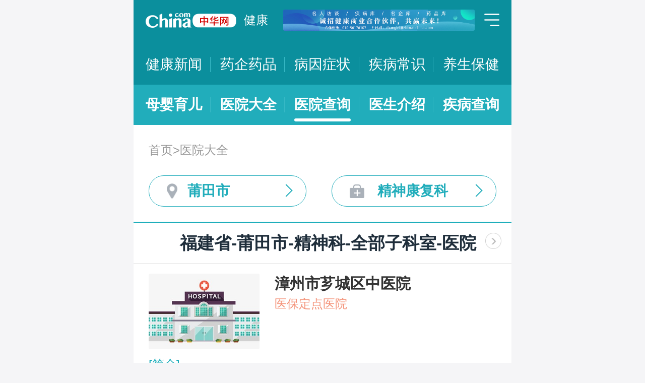

--- FILE ---
content_type: text/html; charset=UTF-8
request_url: https://m.health.china.com/yiyuan/350000_350300_155_3429_0_1.html
body_size: 21834
content:
<!doctype html>
<html>

<head>
    <meta charset="utf-8">
    <meta name="viewport" content="width=device-width,initial-scale=1.0,maximum-scale=1.0,minimum-scale=1.0,user-scalable=no" />
    <title>莆田市治疗全部子科室医院「排名靠前」-莆田市治疗全部子科室医院哪家好-莆田市治疗全部子科室比较好的医院-中华网健康频道</title>
    <meta name="keywords" content="莆田市治疗全部子科室医院, 莆田市治疗全部子科室医院排名, 莆田市治疗全部子科室医院哪家好, 莆田市治疗全部子科室比较好的医院">
    <meta name="description" content="莆田市治疗全部子科室医院排名靠前的医院有哪些？莆田市治疗全部子科室医院哪家好一些？中华网健康频道为广大网民提供专业医院信息，为您提供莆田市治疗全部子科室医院排名、莆田市治疗全部子科室医院哪家好等相关信息，助您快速查询莆田市治疗全部子科室医院电话、科室、口碑、地址、乘车路线等最新信息。">
    <link rel="stylesheet" href="//m.health.china.com/jibing/aresources/css/swiper.min.css" />
    <link rel="stylesheet" href="//m.health.china.com/jibing/aresources/css/style.css" />

    <meta http-equiv="Cache-Control" content="no-siteapp" />
    <meta http-equiv="Cache-Control" content="no-transform" />
    <meta name="applicable-device" content="mobile">
    <link rel="canonical" href="https://health.china.com/yiyuan/350000_350300_155_3429_0_1.html"/>
</head>


<body>
<!-- /static/etc/header.shtml start -->
<header>
    <section class="top-bar clearfix">
        <a href="/" class="logo"></a>
        <span class="header_txt"><a href="/">健康</a></span>
        <div class="banner">
            <!-- /ggw/m/index.html cmsmod:13004156 738*80 start -->

<a href="https://health.china.com/html/xw/13003179/20210413/39472292.html" target="_blank"><img src="https://img0.utuku.imgcdc.com/0x0/health/20210415/38b7220a-c0fa-476e-a568-2495dffa0265.jpg"></a>


<!-- /ggw/m/index.html end -->
        </div>
        <div class="menu"></div>
    </section>
    <nav class="nav">
        <a href="/html/xw/">健康新闻</a>
		<a href="/yaoqi/news/">药企药品</a>
        <a href="/jibing/byzz/">病因症状</a>
        <a href="/html/jb/">疾病常识</a>
        <a href="/html/ys/">养生保健</a>
        
    </nav>
    <nav class="sub-nav">
	<a href="/html/baby/">母婴育儿</a>
        <a href="/hospital/">医院大全</a>
        <a href="/yiyuan/">医院查询</a>
        <a href="/yiyuan/health_doctor_list.html">医生介绍</a>
        <a href="/jibing/">疾病查询</a>
       
    </nav>
</header>
<div class="floating-shade">
    <div class="floating-layer">
        <div class="fl-header">
            <span>快速导航</span><i class="fl-close"></i>
        </div>
        <div class="fl-tm-body">
            <ul class="health-nav-list" id="js-health-nav">
                <li><a href="/">健康首页</a></li>
                <li><a href="/html/xw/">健康新闻</a></li>
                <li><a href="/hyrd/">行业热点</a></li>
                <li><a href="/ylqy/">医疗前沿</a></li>
                <li><a href="/jkgc/">健康观察</a></li>
                <li><a href="/html/jb/">疾病常识</a></li>
                <li><a href="/jkyy/">健康谣言</a></li>
                <li><a href="/tsjk/">图说健康</a></li>
                <li><a href="/html/stmm/">身体密码</a></li>
                <li><a href="/html/ys/">养生保健</a></li>
                <li><a href="/ysyy/">饮食营养</a></li>
                <li><a href="/lxsh/">两性健康</a></li>
                <li><a href="/xljk/">心理健康</a></li>
                <li><a href="/html/baby/">母婴育儿</a></li>
                <li><a href="/spyp/">食品药品</a></li>
                <li><a href="/jcws/">基层卫生</a></li>
                <li><a href="/dfdt/">地方动态</a></li>
                <li><a href="/zyyw/">中医要闻</a></li>
                <li><a href="/yscs/">医史传说</a></li>
                <li><a href="/ldmy/">历代名医</a></li>
                <li><a href="/mryzy/">名人与中医</a></li>
                <li><a href="/yiyuan/health_hospital_list.html">医院查询</a></li>
                <li><a href="/yiyuan/health_doctor_list.html">医生介绍</a></li>
                <li><a href="/tsyl/">特色医疗</a></li>
                <li><a href="/news/">热门资讯</a></li>
            </ul>
        </div>
    </div>
    <div class="floating-bg"></div>
</div>
<!-- /static/etc/header.shtml end -->


<!--<div class="crumbs mt10">-->
<!--    <a href="//m.healht.china.com">首页</a>&gt;<a href="/yiyuan/">医院大全</a>-->
<!--</div>-->
<!--<div class="mt10 group">-->
<!--    <div class="group-row">-->
<!--        <div class="gr-key">按地域：</div>-->
<!--        <div class="gr-value gr-value-6 category" id="pro">-->
<!--            --><!--        </div>-->
<!--        <div class="gr-value-sub gr-value-5 category" id="city">-->
<!--            --><!--        </div>-->
<!--        <div class="group-row-btn">显示全部</div>-->
<!---->
<!--    </div>-->
<!---->
<!--    <div class="group-row">-->
<!--        <div class="gr-key">按科室：</div>-->
<!--        <div class="gr-value gr-value-3 category">-->
<!--            --><!--        </div>-->
<!--        <div class="gr-value-sub gr-value-3 category">-->
<!--            --><!--        </div>-->
<!--        <div class="group-row-btn">显示全部</div>-->
<!--    </div>-->
<!--</div>-->

<section class="wrap">
    <div class="crumbs">
        <a href="//m.healht.china.com">首页</a>&gt;<a href="/yiyuan/">医院大全</a>
    </div>
</section>
<section class="wrap">
    <ul class="h-filter">
        <li class="h-filter-loc">莆田市</li>
        <li class="h-filter-dep">精神康复科</li>
    </ul>
</section>

<section class="h-filter-layer loc-layer">
    <div class="h-filter-bd">
        <i class="close">关闭</i>
        <div class="tab">
            <ul class="tabnav js-tabnav">
                <li class="current">北京市</li><li >天津市</li><li >河北省</li><li >山西省</li><li >内蒙古</li><li >辽宁省</li><li >吉林省</li><li >黑龙江省</li><li >上海市</li><li >江苏省</li><li >浙江省</li><li >安徽省</li><li >福建省</li><li >江西省</li><li >山东省</li><li >河南省</li><li >湖北省</li><li >湖南省</li><li >广东省</li><li >广西</li><li >海南省</li><li >重庆市</li><li >四川省</li><li >贵州省</li><li >云南省</li><li >西藏</li><li >陕西省</li><li >甘肃省</li><li >青海省</li><li >宁夏</li><li >新疆</li>            </ul>
            <div class="tabcontent"><div class="item"><a href="https://m.health.china.com/yiyuan/110000_0_155_3429_0_1.html">不限</a><a href="https://m.health.china.com/yiyuan/110000_110101_155_3429_0_1.html">东城区</a><a href="https://m.health.china.com/yiyuan/110000_110102_155_3429_0_1.html">西城区</a><a href="https://m.health.china.com/yiyuan/110000_110105_155_3429_0_1.html">朝阳区</a><a href="https://m.health.china.com/yiyuan/110000_110106_155_3429_0_1.html">丰台区</a><a href="https://m.health.china.com/yiyuan/110000_110107_155_3429_0_1.html">石景山区</a><a href="https://m.health.china.com/yiyuan/110000_110108_155_3429_0_1.html">海淀区</a><a href="https://m.health.china.com/yiyuan/110000_110109_155_3429_0_1.html">门头沟区</a><a href="https://m.health.china.com/yiyuan/110000_110111_155_3429_0_1.html">房山区</a><a href="https://m.health.china.com/yiyuan/110000_110112_155_3429_0_1.html">通州区</a><a href="https://m.health.china.com/yiyuan/110000_110113_155_3429_0_1.html">顺义区</a><a href="https://m.health.china.com/yiyuan/110000_110114_155_3429_0_1.html">昌平区</a><a href="https://m.health.china.com/yiyuan/110000_110115_155_3429_0_1.html">大兴区</a><a href="https://m.health.china.com/yiyuan/110000_110116_155_3429_0_1.html">怀柔区</a><a href="https://m.health.china.com/yiyuan/110000_110117_155_3429_0_1.html">平谷区</a><a href="https://m.health.china.com/yiyuan/110000_110228_155_3429_0_1.html">密云县</a><a href="https://m.health.china.com/yiyuan/110000_110229_155_3429_0_1.html">延庆县</a></div><div class="item"><a href="https://m.health.china.com/yiyuan/120000_0_155_3429_0_1.html">不限</a><a href="https://m.health.china.com/yiyuan/120000_120101_155_3429_0_1.html">和平区</a><a href="https://m.health.china.com/yiyuan/120000_120102_155_3429_0_1.html">河东区</a><a href="https://m.health.china.com/yiyuan/120000_120103_155_3429_0_1.html">河西区</a><a href="https://m.health.china.com/yiyuan/120000_120104_155_3429_0_1.html">南开区</a><a href="https://m.health.china.com/yiyuan/120000_120105_155_3429_0_1.html">河北区</a><a href="https://m.health.china.com/yiyuan/120000_120106_155_3429_0_1.html">红桥区</a><a href="https://m.health.china.com/yiyuan/120000_120110_155_3429_0_1.html">东丽区</a><a href="https://m.health.china.com/yiyuan/120000_120111_155_3429_0_1.html">西青区</a><a href="https://m.health.china.com/yiyuan/120000_120112_155_3429_0_1.html">津南区</a><a href="https://m.health.china.com/yiyuan/120000_120113_155_3429_0_1.html">北辰区</a><a href="https://m.health.china.com/yiyuan/120000_120114_155_3429_0_1.html">武清区</a><a href="https://m.health.china.com/yiyuan/120000_120115_155_3429_0_1.html">宝坻区</a><a href="https://m.health.china.com/yiyuan/120000_120116_155_3429_0_1.html">滨海新区</a><a href="https://m.health.china.com/yiyuan/120000_120117_155_3429_0_1.html">宁河区</a><a href="https://m.health.china.com/yiyuan/120000_120118_155_3429_0_1.html">静海区</a><a href="https://m.health.china.com/yiyuan/120000_120225_155_3429_0_1.html">蓟县</a></div><div class="item"><a href="https://m.health.china.com/yiyuan/130000_0_155_3429_0_1.html">不限</a><a href="https://m.health.china.com/yiyuan/130000_130100_155_3429_0_1.html">石家庄市</a><a href="https://m.health.china.com/yiyuan/130000_130200_155_3429_0_1.html">唐山市</a><a href="https://m.health.china.com/yiyuan/130000_130300_155_3429_0_1.html">秦皇岛市</a><a href="https://m.health.china.com/yiyuan/130000_130400_155_3429_0_1.html">邯郸市</a><a href="https://m.health.china.com/yiyuan/130000_130500_155_3429_0_1.html">邢台市</a><a href="https://m.health.china.com/yiyuan/130000_130600_155_3429_0_1.html">保定市</a><a href="https://m.health.china.com/yiyuan/130000_130700_155_3429_0_1.html">张家口市</a><a href="https://m.health.china.com/yiyuan/130000_130800_155_3429_0_1.html">承德市</a><a href="https://m.health.china.com/yiyuan/130000_130900_155_3429_0_1.html">沧州市</a><a href="https://m.health.china.com/yiyuan/130000_131000_155_3429_0_1.html">廊坊市</a><a href="https://m.health.china.com/yiyuan/130000_131100_155_3429_0_1.html">衡水市</a><a href="https://m.health.china.com/yiyuan/130000_139000_155_3429_0_1.html">省直辖县级行政区划</a></div><div class="item"><a href="https://m.health.china.com/yiyuan/140000_0_155_3429_0_1.html">不限</a><a href="https://m.health.china.com/yiyuan/140000_140100_155_3429_0_1.html">太原市</a><a href="https://m.health.china.com/yiyuan/140000_140200_155_3429_0_1.html">大同市</a><a href="https://m.health.china.com/yiyuan/140000_140300_155_3429_0_1.html">阳泉市</a><a href="https://m.health.china.com/yiyuan/140000_140400_155_3429_0_1.html">长治市</a><a href="https://m.health.china.com/yiyuan/140000_140500_155_3429_0_1.html">晋城市</a><a href="https://m.health.china.com/yiyuan/140000_140600_155_3429_0_1.html">朔州市</a><a href="https://m.health.china.com/yiyuan/140000_140700_155_3429_0_1.html">晋中市</a><a href="https://m.health.china.com/yiyuan/140000_140800_155_3429_0_1.html">运城市</a><a href="https://m.health.china.com/yiyuan/140000_140900_155_3429_0_1.html">忻州市</a><a href="https://m.health.china.com/yiyuan/140000_141000_155_3429_0_1.html">临汾市</a><a href="https://m.health.china.com/yiyuan/140000_141100_155_3429_0_1.html">吕梁市</a></div><div class="item"><a href="https://m.health.china.com/yiyuan/150000_0_155_3429_0_1.html">不限</a><a href="https://m.health.china.com/yiyuan/150000_150100_155_3429_0_1.html">呼和浩特市</a><a href="https://m.health.china.com/yiyuan/150000_150200_155_3429_0_1.html">包头市</a><a href="https://m.health.china.com/yiyuan/150000_150300_155_3429_0_1.html">乌海市</a><a href="https://m.health.china.com/yiyuan/150000_150400_155_3429_0_1.html">赤峰市</a><a href="https://m.health.china.com/yiyuan/150000_150500_155_3429_0_1.html">通辽市</a><a href="https://m.health.china.com/yiyuan/150000_150600_155_3429_0_1.html">鄂尔多斯市</a><a href="https://m.health.china.com/yiyuan/150000_150700_155_3429_0_1.html">呼伦贝尔市</a><a href="https://m.health.china.com/yiyuan/150000_150800_155_3429_0_1.html">巴彦淖尔市</a><a href="https://m.health.china.com/yiyuan/150000_150900_155_3429_0_1.html">乌兰察布市</a><a href="https://m.health.china.com/yiyuan/150000_152200_155_3429_0_1.html">兴安盟</a><a href="https://m.health.china.com/yiyuan/150000_152500_155_3429_0_1.html">锡林郭勒盟</a><a href="https://m.health.china.com/yiyuan/150000_152900_155_3429_0_1.html">阿拉善盟</a></div><div class="item"><a href="https://m.health.china.com/yiyuan/210000_0_155_3429_0_1.html">不限</a><a href="https://m.health.china.com/yiyuan/210000_210100_155_3429_0_1.html">沈阳市</a><a href="https://m.health.china.com/yiyuan/210000_210200_155_3429_0_1.html">大连市</a><a href="https://m.health.china.com/yiyuan/210000_210300_155_3429_0_1.html">鞍山市</a><a href="https://m.health.china.com/yiyuan/210000_210400_155_3429_0_1.html">抚顺市</a><a href="https://m.health.china.com/yiyuan/210000_210500_155_3429_0_1.html">本溪市</a><a href="https://m.health.china.com/yiyuan/210000_210600_155_3429_0_1.html">丹东市</a><a href="https://m.health.china.com/yiyuan/210000_210700_155_3429_0_1.html">锦州市</a><a href="https://m.health.china.com/yiyuan/210000_210800_155_3429_0_1.html">营口市</a><a href="https://m.health.china.com/yiyuan/210000_210900_155_3429_0_1.html">阜新市</a><a href="https://m.health.china.com/yiyuan/210000_211000_155_3429_0_1.html">辽阳市</a><a href="https://m.health.china.com/yiyuan/210000_211100_155_3429_0_1.html">盘锦市</a><a href="https://m.health.china.com/yiyuan/210000_211200_155_3429_0_1.html">铁岭市</a><a href="https://m.health.china.com/yiyuan/210000_211300_155_3429_0_1.html">朝阳市</a><a href="https://m.health.china.com/yiyuan/210000_211400_155_3429_0_1.html">葫芦岛市</a></div><div class="item"><a href="https://m.health.china.com/yiyuan/220000_0_155_3429_0_1.html">不限</a><a href="https://m.health.china.com/yiyuan/220000_220100_155_3429_0_1.html">长春市</a><a href="https://m.health.china.com/yiyuan/220000_220200_155_3429_0_1.html">吉林市</a><a href="https://m.health.china.com/yiyuan/220000_220300_155_3429_0_1.html">四平市</a><a href="https://m.health.china.com/yiyuan/220000_220400_155_3429_0_1.html">辽源市</a><a href="https://m.health.china.com/yiyuan/220000_220500_155_3429_0_1.html">通化市</a><a href="https://m.health.china.com/yiyuan/220000_220600_155_3429_0_1.html">白山市</a><a href="https://m.health.china.com/yiyuan/220000_220700_155_3429_0_1.html">松原市</a><a href="https://m.health.china.com/yiyuan/220000_220800_155_3429_0_1.html">白城市</a><a href="https://m.health.china.com/yiyuan/220000_222400_155_3429_0_1.html">延边朝鲜族自治州</a></div><div class="item"><a href="https://m.health.china.com/yiyuan/230000_0_155_3429_0_1.html">不限</a><a href="https://m.health.china.com/yiyuan/230000_230100_155_3429_0_1.html">哈尔滨市</a><a href="https://m.health.china.com/yiyuan/230000_230200_155_3429_0_1.html">齐齐哈尔市</a><a href="https://m.health.china.com/yiyuan/230000_230300_155_3429_0_1.html">鸡西市</a><a href="https://m.health.china.com/yiyuan/230000_230400_155_3429_0_1.html">鹤岗市</a><a href="https://m.health.china.com/yiyuan/230000_230500_155_3429_0_1.html">双鸭山市</a><a href="https://m.health.china.com/yiyuan/230000_230600_155_3429_0_1.html">大庆市</a><a href="https://m.health.china.com/yiyuan/230000_230700_155_3429_0_1.html">伊春市</a><a href="https://m.health.china.com/yiyuan/230000_230800_155_3429_0_1.html">佳木斯市</a><a href="https://m.health.china.com/yiyuan/230000_230900_155_3429_0_1.html">七台河市</a><a href="https://m.health.china.com/yiyuan/230000_231000_155_3429_0_1.html">牡丹江市</a><a href="https://m.health.china.com/yiyuan/230000_231100_155_3429_0_1.html">黑河市</a><a href="https://m.health.china.com/yiyuan/230000_231200_155_3429_0_1.html">绥化市</a><a href="https://m.health.china.com/yiyuan/230000_232700_155_3429_0_1.html">大兴安岭地区</a></div><div class="item"><a href="https://m.health.china.com/yiyuan/200000_0_155_3429_0_1.html">不限</a><a href="https://m.health.china.com/yiyuan/200000_200003_155_3429_0_1.html">黄浦区</a><a href="https://m.health.china.com/yiyuan/200000_200030_155_3429_0_1.html">徐汇区</a><a href="https://m.health.china.com/yiyuan/200000_200050_155_3429_0_1.html">长宁区</a><a href="https://m.health.china.com/yiyuan/200000_200040_155_3429_0_1.html">静安区</a><a href="https://m.health.china.com/yiyuan/200000_200333_155_3429_0_1.html">普陀区</a><a href="https://m.health.china.com/yiyuan/200000_200070_155_3429_0_1.html">闸北区</a><a href="https://m.health.china.com/yiyuan/200000_200080_155_3429_0_1.html">虹口区</a><a href="https://m.health.china.com/yiyuan/200000_200090_155_3429_0_1.html">杨浦区</a><a href="https://m.health.china.com/yiyuan/200000_201100_155_3429_0_1.html">闵行区</a><a href="https://m.health.china.com/yiyuan/200000_201900_155_3429_0_1.html">宝山区</a><a href="https://m.health.china.com/yiyuan/200000_201800_155_3429_0_1.html">嘉定区</a><a href="https://m.health.china.com/yiyuan/200000_201200_155_3429_0_1.html">浦东新区</a><a href="https://m.health.china.com/yiyuan/200000_200540_155_3429_0_1.html">金山区</a><a href="https://m.health.china.com/yiyuan/200000_201600_155_3429_0_1.html">松江区</a><a href="https://m.health.china.com/yiyuan/200000_201700_155_3429_0_1.html">青浦区</a><a href="https://m.health.china.com/yiyuan/200000_201400_155_3429_0_1.html">奉贤区</a><a href="https://m.health.china.com/yiyuan/200000_202150_155_3429_0_1.html">崇明县</a></div><div class="item"><a href="https://m.health.china.com/yiyuan/320000_0_155_3429_0_1.html">不限</a><a href="https://m.health.china.com/yiyuan/320000_320100_155_3429_0_1.html">南京市</a><a href="https://m.health.china.com/yiyuan/320000_320200_155_3429_0_1.html">无锡市</a><a href="https://m.health.china.com/yiyuan/320000_320300_155_3429_0_1.html">徐州市</a><a href="https://m.health.china.com/yiyuan/320000_320400_155_3429_0_1.html">常州市</a><a href="https://m.health.china.com/yiyuan/320000_320500_155_3429_0_1.html">苏州市</a><a href="https://m.health.china.com/yiyuan/320000_320600_155_3429_0_1.html">南通市</a><a href="https://m.health.china.com/yiyuan/320000_320700_155_3429_0_1.html">连云港市</a><a href="https://m.health.china.com/yiyuan/320000_320800_155_3429_0_1.html">淮安市</a><a href="https://m.health.china.com/yiyuan/320000_320900_155_3429_0_1.html">盐城市</a><a href="https://m.health.china.com/yiyuan/320000_321000_155_3429_0_1.html">扬州市</a><a href="https://m.health.china.com/yiyuan/320000_321100_155_3429_0_1.html">镇江市</a><a href="https://m.health.china.com/yiyuan/320000_321200_155_3429_0_1.html">泰州市</a><a href="https://m.health.china.com/yiyuan/320000_321300_155_3429_0_1.html">宿迁市</a></div><div class="item"><a href="https://m.health.china.com/yiyuan/330000_0_155_3429_0_1.html">不限</a><a href="https://m.health.china.com/yiyuan/330000_330100_155_3429_0_1.html">杭州市</a><a href="https://m.health.china.com/yiyuan/330000_330200_155_3429_0_1.html">宁波市</a><a href="https://m.health.china.com/yiyuan/330000_330300_155_3429_0_1.html">温州市</a><a href="https://m.health.china.com/yiyuan/330000_330400_155_3429_0_1.html">嘉兴市</a><a href="https://m.health.china.com/yiyuan/330000_330500_155_3429_0_1.html">湖州市</a><a href="https://m.health.china.com/yiyuan/330000_330600_155_3429_0_1.html">绍兴市</a><a href="https://m.health.china.com/yiyuan/330000_330700_155_3429_0_1.html">金华市</a><a href="https://m.health.china.com/yiyuan/330000_330800_155_3429_0_1.html">衢州市</a><a href="https://m.health.china.com/yiyuan/330000_330900_155_3429_0_1.html">舟山市</a><a href="https://m.health.china.com/yiyuan/330000_331000_155_3429_0_1.html">台州市</a><a href="https://m.health.china.com/yiyuan/330000_331100_155_3429_0_1.html">丽水市</a></div><div class="item"><a href="https://m.health.china.com/yiyuan/340000_0_155_3429_0_1.html">不限</a><a href="https://m.health.china.com/yiyuan/340000_340100_155_3429_0_1.html">合肥市</a><a href="https://m.health.china.com/yiyuan/340000_340200_155_3429_0_1.html">芜湖市</a><a href="https://m.health.china.com/yiyuan/340000_340300_155_3429_0_1.html">蚌埠市</a><a href="https://m.health.china.com/yiyuan/340000_340400_155_3429_0_1.html">淮南市</a><a href="https://m.health.china.com/yiyuan/340000_340500_155_3429_0_1.html">马鞍山市</a><a href="https://m.health.china.com/yiyuan/340000_340600_155_3429_0_1.html">淮北市</a><a href="https://m.health.china.com/yiyuan/340000_340700_155_3429_0_1.html">铜陵市</a><a href="https://m.health.china.com/yiyuan/340000_340800_155_3429_0_1.html">安庆市</a><a href="https://m.health.china.com/yiyuan/340000_341000_155_3429_0_1.html">黄山市</a><a href="https://m.health.china.com/yiyuan/340000_341100_155_3429_0_1.html">滁州市</a><a href="https://m.health.china.com/yiyuan/340000_341200_155_3429_0_1.html">阜阳市</a><a href="https://m.health.china.com/yiyuan/340000_341300_155_3429_0_1.html">宿州市</a><a href="https://m.health.china.com/yiyuan/340000_341500_155_3429_0_1.html">六安市</a><a href="https://m.health.china.com/yiyuan/340000_341600_155_3429_0_1.html">亳州市</a><a href="https://m.health.china.com/yiyuan/340000_341700_155_3429_0_1.html">池州市</a><a href="https://m.health.china.com/yiyuan/340000_341800_155_3429_0_1.html">宣城市</a></div><div class="item"><a href="https://m.health.china.com/yiyuan/350000_0_155_3429_0_1.html">不限</a><a href="https://m.health.china.com/yiyuan/350000_350100_155_3429_0_1.html">福州市</a><a href="https://m.health.china.com/yiyuan/350000_350200_155_3429_0_1.html">厦门市</a><a href="https://m.health.china.com/yiyuan/350000_350300_155_3429_0_1.html">莆田市</a><a href="https://m.health.china.com/yiyuan/350000_350400_155_3429_0_1.html">三明市</a><a href="https://m.health.china.com/yiyuan/350000_350500_155_3429_0_1.html">泉州市</a><a href="https://m.health.china.com/yiyuan/350000_350600_155_3429_0_1.html">漳州市</a><a href="https://m.health.china.com/yiyuan/350000_350700_155_3429_0_1.html">南平市</a><a href="https://m.health.china.com/yiyuan/350000_350800_155_3429_0_1.html">龙岩市</a><a href="https://m.health.china.com/yiyuan/350000_350900_155_3429_0_1.html">宁德市</a></div><div class="item"><a href="https://m.health.china.com/yiyuan/360000_0_155_3429_0_1.html">不限</a><a href="https://m.health.china.com/yiyuan/360000_360100_155_3429_0_1.html">南昌市</a><a href="https://m.health.china.com/yiyuan/360000_360200_155_3429_0_1.html">景德镇市</a><a href="https://m.health.china.com/yiyuan/360000_360300_155_3429_0_1.html">萍乡市</a><a href="https://m.health.china.com/yiyuan/360000_360400_155_3429_0_1.html">九江市</a><a href="https://m.health.china.com/yiyuan/360000_360500_155_3429_0_1.html">新余市</a><a href="https://m.health.china.com/yiyuan/360000_360600_155_3429_0_1.html">鹰潭市</a><a href="https://m.health.china.com/yiyuan/360000_360700_155_3429_0_1.html">赣州市</a><a href="https://m.health.china.com/yiyuan/360000_360800_155_3429_0_1.html">吉安市</a><a href="https://m.health.china.com/yiyuan/360000_360900_155_3429_0_1.html">宜春市</a><a href="https://m.health.china.com/yiyuan/360000_361000_155_3429_0_1.html">抚州市</a><a href="https://m.health.china.com/yiyuan/360000_361100_155_3429_0_1.html">上饶市</a></div><div class="item"><a href="https://m.health.china.com/yiyuan/370000_0_155_3429_0_1.html">不限</a><a href="https://m.health.china.com/yiyuan/370000_370100_155_3429_0_1.html">济南市</a><a href="https://m.health.china.com/yiyuan/370000_370200_155_3429_0_1.html">青岛市</a><a href="https://m.health.china.com/yiyuan/370000_370300_155_3429_0_1.html">淄博市</a><a href="https://m.health.china.com/yiyuan/370000_370400_155_3429_0_1.html">枣庄市</a><a href="https://m.health.china.com/yiyuan/370000_370500_155_3429_0_1.html">东营市</a><a href="https://m.health.china.com/yiyuan/370000_370600_155_3429_0_1.html">烟台市</a><a href="https://m.health.china.com/yiyuan/370000_370700_155_3429_0_1.html">潍坊市</a><a href="https://m.health.china.com/yiyuan/370000_370800_155_3429_0_1.html">济宁市</a><a href="https://m.health.china.com/yiyuan/370000_370900_155_3429_0_1.html">泰安市</a><a href="https://m.health.china.com/yiyuan/370000_371000_155_3429_0_1.html">威海市</a><a href="https://m.health.china.com/yiyuan/370000_371100_155_3429_0_1.html">日照市</a><a href="https://m.health.china.com/yiyuan/370000_371200_155_3429_0_1.html">莱芜市</a><a href="https://m.health.china.com/yiyuan/370000_371300_155_3429_0_1.html">临沂市</a><a href="https://m.health.china.com/yiyuan/370000_371400_155_3429_0_1.html">德州市</a><a href="https://m.health.china.com/yiyuan/370000_371500_155_3429_0_1.html">聊城市</a><a href="https://m.health.china.com/yiyuan/370000_371600_155_3429_0_1.html">滨州市</a><a href="https://m.health.china.com/yiyuan/370000_371700_155_3429_0_1.html">菏泽市</a></div><div class="item"><a href="https://m.health.china.com/yiyuan/410000_0_155_3429_0_1.html">不限</a><a href="https://m.health.china.com/yiyuan/410000_410100_155_3429_0_1.html">郑州市</a><a href="https://m.health.china.com/yiyuan/410000_410200_155_3429_0_1.html">开封市</a><a href="https://m.health.china.com/yiyuan/410000_410300_155_3429_0_1.html">洛阳市</a><a href="https://m.health.china.com/yiyuan/410000_410400_155_3429_0_1.html">平顶山市</a><a href="https://m.health.china.com/yiyuan/410000_410500_155_3429_0_1.html">安阳市</a><a href="https://m.health.china.com/yiyuan/410000_410600_155_3429_0_1.html">鹤壁市</a><a href="https://m.health.china.com/yiyuan/410000_410700_155_3429_0_1.html">新乡市</a><a href="https://m.health.china.com/yiyuan/410000_410800_155_3429_0_1.html">焦作市</a><a href="https://m.health.china.com/yiyuan/410000_410900_155_3429_0_1.html">濮阳市</a><a href="https://m.health.china.com/yiyuan/410000_411000_155_3429_0_1.html">许昌市</a><a href="https://m.health.china.com/yiyuan/410000_411100_155_3429_0_1.html">漯河市</a><a href="https://m.health.china.com/yiyuan/410000_411200_155_3429_0_1.html">三门峡市</a><a href="https://m.health.china.com/yiyuan/410000_411300_155_3429_0_1.html">南阳市</a><a href="https://m.health.china.com/yiyuan/410000_411400_155_3429_0_1.html">商丘市</a><a href="https://m.health.china.com/yiyuan/410000_411500_155_3429_0_1.html">信阳市</a><a href="https://m.health.china.com/yiyuan/410000_411600_155_3429_0_1.html">周口市</a><a href="https://m.health.china.com/yiyuan/410000_411700_155_3429_0_1.html">驻马店市</a><a href="https://m.health.china.com/yiyuan/410000_419000_155_3429_0_1.html">省直辖县级行政区划</a></div><div class="item"><a href="https://m.health.china.com/yiyuan/420000_0_155_3429_0_1.html">不限</a><a href="https://m.health.china.com/yiyuan/420000_420100_155_3429_0_1.html">武汉市</a><a href="https://m.health.china.com/yiyuan/420000_420200_155_3429_0_1.html">黄石市</a><a href="https://m.health.china.com/yiyuan/420000_420300_155_3429_0_1.html">十堰市</a><a href="https://m.health.china.com/yiyuan/420000_420500_155_3429_0_1.html">宜昌市</a><a href="https://m.health.china.com/yiyuan/420000_420600_155_3429_0_1.html">襄阳市</a><a href="https://m.health.china.com/yiyuan/420000_420700_155_3429_0_1.html">鄂州市</a><a href="https://m.health.china.com/yiyuan/420000_420800_155_3429_0_1.html">荆门市</a><a href="https://m.health.china.com/yiyuan/420000_420900_155_3429_0_1.html">孝感市</a><a href="https://m.health.china.com/yiyuan/420000_421000_155_3429_0_1.html">荆州市</a><a href="https://m.health.china.com/yiyuan/420000_421100_155_3429_0_1.html">黄冈市</a><a href="https://m.health.china.com/yiyuan/420000_421200_155_3429_0_1.html">咸宁市</a><a href="https://m.health.china.com/yiyuan/420000_421300_155_3429_0_1.html">随州市</a><a href="https://m.health.china.com/yiyuan/420000_422800_155_3429_0_1.html">恩施土家族苗族自治州</a><a href="https://m.health.china.com/yiyuan/420000_429000_155_3429_0_1.html">省直辖县级行政区划</a></div><div class="item"><a href="https://m.health.china.com/yiyuan/430000_0_155_3429_0_1.html">不限</a><a href="https://m.health.china.com/yiyuan/430000_430100_155_3429_0_1.html">长沙市</a><a href="https://m.health.china.com/yiyuan/430000_430200_155_3429_0_1.html">株洲市</a><a href="https://m.health.china.com/yiyuan/430000_430300_155_3429_0_1.html">湘潭市</a><a href="https://m.health.china.com/yiyuan/430000_430400_155_3429_0_1.html">衡阳市</a><a href="https://m.health.china.com/yiyuan/430000_430500_155_3429_0_1.html">邵阳市</a><a href="https://m.health.china.com/yiyuan/430000_430600_155_3429_0_1.html">岳阳市</a><a href="https://m.health.china.com/yiyuan/430000_430700_155_3429_0_1.html">常德市</a><a href="https://m.health.china.com/yiyuan/430000_430800_155_3429_0_1.html">张家界市</a><a href="https://m.health.china.com/yiyuan/430000_430900_155_3429_0_1.html">益阳市</a><a href="https://m.health.china.com/yiyuan/430000_431000_155_3429_0_1.html">郴州市</a><a href="https://m.health.china.com/yiyuan/430000_431100_155_3429_0_1.html">永州市</a><a href="https://m.health.china.com/yiyuan/430000_431200_155_3429_0_1.html">怀化市</a><a href="https://m.health.china.com/yiyuan/430000_431300_155_3429_0_1.html">娄底市</a><a href="https://m.health.china.com/yiyuan/430000_433100_155_3429_0_1.html">湘西土家族苗族自治州</a></div><div class="item"><a href="https://m.health.china.com/yiyuan/440000_0_155_3429_0_1.html">不限</a><a href="https://m.health.china.com/yiyuan/440000_440100_155_3429_0_1.html">广州市</a><a href="https://m.health.china.com/yiyuan/440000_440200_155_3429_0_1.html">韶关市</a><a href="https://m.health.china.com/yiyuan/440000_440300_155_3429_0_1.html">深圳市</a><a href="https://m.health.china.com/yiyuan/440000_440400_155_3429_0_1.html">珠海市</a><a href="https://m.health.china.com/yiyuan/440000_440500_155_3429_0_1.html">汕头市</a><a href="https://m.health.china.com/yiyuan/440000_440600_155_3429_0_1.html">佛山市</a><a href="https://m.health.china.com/yiyuan/440000_440700_155_3429_0_1.html">江门市</a><a href="https://m.health.china.com/yiyuan/440000_440800_155_3429_0_1.html">湛江市</a><a href="https://m.health.china.com/yiyuan/440000_440900_155_3429_0_1.html">茂名市</a><a href="https://m.health.china.com/yiyuan/440000_441200_155_3429_0_1.html">肇庆市</a><a href="https://m.health.china.com/yiyuan/440000_441300_155_3429_0_1.html">惠州市</a><a href="https://m.health.china.com/yiyuan/440000_441400_155_3429_0_1.html">梅州市</a><a href="https://m.health.china.com/yiyuan/440000_441500_155_3429_0_1.html">汕尾市</a><a href="https://m.health.china.com/yiyuan/440000_441600_155_3429_0_1.html">河源市</a><a href="https://m.health.china.com/yiyuan/440000_441700_155_3429_0_1.html">阳江市</a><a href="https://m.health.china.com/yiyuan/440000_441800_155_3429_0_1.html">清远市</a><a href="https://m.health.china.com/yiyuan/440000_445100_155_3429_0_1.html">潮州市</a><a href="https://m.health.china.com/yiyuan/440000_445200_155_3429_0_1.html">揭阳市</a><a href="https://m.health.china.com/yiyuan/440000_445300_155_3429_0_1.html">云浮市</a><a href="https://m.health.china.com/yiyuan/440000_441900_155_3429_0_1.html">东莞市</a><a href="https://m.health.china.com/yiyuan/440000_442000_155_3429_0_1.html">中山市</a></div><div class="item"><a href="https://m.health.china.com/yiyuan/450000_0_155_3429_0_1.html">不限</a><a href="https://m.health.china.com/yiyuan/450000_450100_155_3429_0_1.html">南宁市</a><a href="https://m.health.china.com/yiyuan/450000_450200_155_3429_0_1.html">柳州市</a><a href="https://m.health.china.com/yiyuan/450000_450300_155_3429_0_1.html">桂林市</a><a href="https://m.health.china.com/yiyuan/450000_450400_155_3429_0_1.html">梧州市</a><a href="https://m.health.china.com/yiyuan/450000_450500_155_3429_0_1.html">北海市</a><a href="https://m.health.china.com/yiyuan/450000_450600_155_3429_0_1.html">防城港市</a><a href="https://m.health.china.com/yiyuan/450000_450700_155_3429_0_1.html">钦州市</a><a href="https://m.health.china.com/yiyuan/450000_450800_155_3429_0_1.html">贵港市</a><a href="https://m.health.china.com/yiyuan/450000_450900_155_3429_0_1.html">玉林市</a><a href="https://m.health.china.com/yiyuan/450000_451000_155_3429_0_1.html">百色市</a><a href="https://m.health.china.com/yiyuan/450000_451100_155_3429_0_1.html">贺州市</a><a href="https://m.health.china.com/yiyuan/450000_451200_155_3429_0_1.html">河池市</a><a href="https://m.health.china.com/yiyuan/450000_451300_155_3429_0_1.html">来宾市</a><a href="https://m.health.china.com/yiyuan/450000_451400_155_3429_0_1.html">崇左市</a></div><div class="item"><a href="https://m.health.china.com/yiyuan/460000_0_155_3429_0_1.html">不限</a><a href="https://m.health.china.com/yiyuan/460000_460100_155_3429_0_1.html">海口市</a><a href="https://m.health.china.com/yiyuan/460000_460200_155_3429_0_1.html">三亚市</a><a href="https://m.health.china.com/yiyuan/460000_460300_155_3429_0_1.html">三沙市</a><a href="https://m.health.china.com/yiyuan/460000_469000_155_3429_0_1.html">省直辖县级行政区划</a></div><div class="item"><a href="https://m.health.china.com/yiyuan/400000_0_155_3429_0_1.html">不限</a><a href="https://m.health.china.com/yiyuan/400000_404000_155_3429_0_1.html">万州区</a><a href="https://m.health.china.com/yiyuan/400000_408000_155_3429_0_1.html">涪陵区</a><a href="https://m.health.china.com/yiyuan/400000_400010_155_3429_0_1.html">渝中区</a><a href="https://m.health.china.com/yiyuan/400000_400080_155_3429_0_1.html">大渡口区</a><a href="https://m.health.china.com/yiyuan/400000_400020_155_3429_0_1.html">江北区</a><a href="https://m.health.china.com/yiyuan/400000_400030_155_3429_0_1.html">沙坪坝区</a><a href="https://m.health.china.com/yiyuan/400000_400050_155_3429_0_1.html">九龙坡区</a><a href="https://m.health.china.com/yiyuan/400000_400064_155_3429_0_1.html">南岸区</a><a href="https://m.health.china.com/yiyuan/400000_400700_155_3429_0_1.html">北碚区</a><a href="https://m.health.china.com/yiyuan/400000_400800_155_3429_0_1.html">綦江区</a><a href="https://m.health.china.com/yiyuan/400000_400900_155_3429_0_1.html">大足区</a><a href="https://m.health.china.com/yiyuan/400000_401120_155_3429_0_1.html">渝北区</a><a href="https://m.health.china.com/yiyuan/400000_401320_155_3429_0_1.html">巴南区</a><a href="https://m.health.china.com/yiyuan/400000_409700_155_3429_0_1.html">黔江区</a><a href="https://m.health.china.com/yiyuan/400000_401220_155_3429_0_1.html">长寿区</a><a href="https://m.health.china.com/yiyuan/400000_402260_155_3429_0_1.html">江津区</a><a href="https://m.health.china.com/yiyuan/400000_401520_155_3429_0_1.html">合川区</a><a href="https://m.health.china.com/yiyuan/400000_402160_155_3429_0_1.html">永川区</a><a href="https://m.health.china.com/yiyuan/400000_408400_155_3429_0_1.html">南川区</a><a href="https://m.health.china.com/yiyuan/400000_402760_155_3429_0_1.html">璧山区</a><a href="https://m.health.china.com/yiyuan/400000_402560_155_3429_0_1.html">铜梁区</a><a href="https://m.health.china.com/yiyuan/400000_402660_155_3429_0_1.html">潼南区</a><a href="https://m.health.china.com/yiyuan/400000_402460_155_3429_0_1.html">荣昌区</a><a href="https://m.health.china.com/yiyuan/400000_405200_155_3429_0_1.html">梁平县</a><a href="https://m.health.china.com/yiyuan/400000_405900_155_3429_0_1.html">城口县</a><a href="https://m.health.china.com/yiyuan/400000_408200_155_3429_0_1.html">丰都县</a><a href="https://m.health.china.com/yiyuan/400000_408300_155_3429_0_1.html">垫江县</a><a href="https://m.health.china.com/yiyuan/400000_408500_155_3429_0_1.html">武隆县</a><a href="https://m.health.china.com/yiyuan/400000_404300_155_3429_0_1.html">忠县</a><a href="https://m.health.china.com/yiyuan/400000_404500_155_3429_0_1.html">云阳县</a><a href="https://m.health.china.com/yiyuan/400000_404600_155_3429_0_1.html">奉节县</a><a href="https://m.health.china.com/yiyuan/400000_404700_155_3429_0_1.html">巫山县</a><a href="https://m.health.china.com/yiyuan/400000_405800_155_3429_0_1.html">巫溪县</a><a href="https://m.health.china.com/yiyuan/400000_409100_155_3429_0_1.html">石柱土家族自治县</a><a href="https://m.health.china.com/yiyuan/400000_409900_155_3429_0_1.html">秀山土家族苗族自治县</a><a href="https://m.health.china.com/yiyuan/400000_409800_155_3429_0_1.html">酉阳土家族苗族自治县</a><a href="https://m.health.china.com/yiyuan/400000_409600_155_3429_0_1.html">彭水苗族土家族自治县</a></div><div class="item"><a href="https://m.health.china.com/yiyuan/510000_0_155_3429_0_1.html">不限</a><a href="https://m.health.china.com/yiyuan/510000_510100_155_3429_0_1.html">成都市</a><a href="https://m.health.china.com/yiyuan/510000_510300_155_3429_0_1.html">自贡市</a><a href="https://m.health.china.com/yiyuan/510000_510400_155_3429_0_1.html">攀枝花市</a><a href="https://m.health.china.com/yiyuan/510000_510500_155_3429_0_1.html">泸州市</a><a href="https://m.health.china.com/yiyuan/510000_510600_155_3429_0_1.html">德阳市</a><a href="https://m.health.china.com/yiyuan/510000_510700_155_3429_0_1.html">绵阳市</a><a href="https://m.health.china.com/yiyuan/510000_510800_155_3429_0_1.html">广元市</a><a href="https://m.health.china.com/yiyuan/510000_510900_155_3429_0_1.html">遂宁市</a><a href="https://m.health.china.com/yiyuan/510000_511000_155_3429_0_1.html">内江市</a><a href="https://m.health.china.com/yiyuan/510000_511100_155_3429_0_1.html">乐山市</a><a href="https://m.health.china.com/yiyuan/510000_511300_155_3429_0_1.html">南充市</a><a href="https://m.health.china.com/yiyuan/510000_511400_155_3429_0_1.html">眉山市</a><a href="https://m.health.china.com/yiyuan/510000_511500_155_3429_0_1.html">宜宾市</a><a href="https://m.health.china.com/yiyuan/510000_511600_155_3429_0_1.html">广安市</a><a href="https://m.health.china.com/yiyuan/510000_511700_155_3429_0_1.html">达州市</a><a href="https://m.health.china.com/yiyuan/510000_511800_155_3429_0_1.html">雅安市</a><a href="https://m.health.china.com/yiyuan/510000_511900_155_3429_0_1.html">巴中市</a><a href="https://m.health.china.com/yiyuan/510000_512000_155_3429_0_1.html">资阳市</a><a href="https://m.health.china.com/yiyuan/510000_513200_155_3429_0_1.html">阿坝藏族羌族自治州</a><a href="https://m.health.china.com/yiyuan/510000_513300_155_3429_0_1.html">甘孜藏族自治州</a><a href="https://m.health.china.com/yiyuan/510000_513400_155_3429_0_1.html">凉山彝族自治州</a></div><div class="item"><a href="https://m.health.china.com/yiyuan/520000_0_155_3429_0_1.html">不限</a><a href="https://m.health.china.com/yiyuan/520000_520100_155_3429_0_1.html">贵阳市</a><a href="https://m.health.china.com/yiyuan/520000_520200_155_3429_0_1.html">六盘水市</a><a href="https://m.health.china.com/yiyuan/520000_520300_155_3429_0_1.html">遵义市</a><a href="https://m.health.china.com/yiyuan/520000_520400_155_3429_0_1.html">安顺市</a><a href="https://m.health.china.com/yiyuan/520000_520500_155_3429_0_1.html">毕节市</a><a href="https://m.health.china.com/yiyuan/520000_520600_155_3429_0_1.html">铜仁市</a><a href="https://m.health.china.com/yiyuan/520000_522300_155_3429_0_1.html">黔西南布依族苗族自治州</a><a href="https://m.health.china.com/yiyuan/520000_522600_155_3429_0_1.html">黔东南苗族侗族自治州</a><a href="https://m.health.china.com/yiyuan/520000_522700_155_3429_0_1.html">黔南布依族苗族自治州</a></div><div class="item"><a href="https://m.health.china.com/yiyuan/530000_0_155_3429_0_1.html">不限</a><a href="https://m.health.china.com/yiyuan/530000_530100_155_3429_0_1.html">昆明市</a><a href="https://m.health.china.com/yiyuan/530000_530300_155_3429_0_1.html">曲靖市</a><a href="https://m.health.china.com/yiyuan/530000_530400_155_3429_0_1.html">玉溪市</a><a href="https://m.health.china.com/yiyuan/530000_530500_155_3429_0_1.html">保山市</a><a href="https://m.health.china.com/yiyuan/530000_530600_155_3429_0_1.html">昭通市</a><a href="https://m.health.china.com/yiyuan/530000_530700_155_3429_0_1.html">丽江市</a><a href="https://m.health.china.com/yiyuan/530000_530800_155_3429_0_1.html">普洱市</a><a href="https://m.health.china.com/yiyuan/530000_530900_155_3429_0_1.html">临沧市</a><a href="https://m.health.china.com/yiyuan/530000_532300_155_3429_0_1.html">楚雄彝族自治州</a><a href="https://m.health.china.com/yiyuan/530000_532500_155_3429_0_1.html">红河哈尼族彝族自治州</a><a href="https://m.health.china.com/yiyuan/530000_532600_155_3429_0_1.html">文山壮族苗族自治州</a><a href="https://m.health.china.com/yiyuan/530000_532800_155_3429_0_1.html">西双版纳傣族自治州</a><a href="https://m.health.china.com/yiyuan/530000_532900_155_3429_0_1.html">大理白族自治州</a><a href="https://m.health.china.com/yiyuan/530000_533100_155_3429_0_1.html">德宏傣族景颇族自治州</a><a href="https://m.health.china.com/yiyuan/530000_533300_155_3429_0_1.html">怒江傈僳族自治州</a><a href="https://m.health.china.com/yiyuan/530000_533400_155_3429_0_1.html">迪庆藏族自治州</a></div><div class="item"><a href="https://m.health.china.com/yiyuan/540000_0_155_3429_0_1.html">不限</a><a href="https://m.health.china.com/yiyuan/540000_540100_155_3429_0_1.html">拉萨市</a><a href="https://m.health.china.com/yiyuan/540000_540200_155_3429_0_1.html">日喀则市</a><a href="https://m.health.china.com/yiyuan/540000_540300_155_3429_0_1.html">昌都市</a><a href="https://m.health.china.com/yiyuan/540000_540400_155_3429_0_1.html">林芝市</a><a href="https://m.health.china.com/yiyuan/540000_542200_155_3429_0_1.html">山南地区</a><a href="https://m.health.china.com/yiyuan/540000_542400_155_3429_0_1.html">那曲地区</a><a href="https://m.health.china.com/yiyuan/540000_542500_155_3429_0_1.html">阿里地区</a></div><div class="item"><a href="https://m.health.china.com/yiyuan/610000_0_155_3429_0_1.html">不限</a><a href="https://m.health.china.com/yiyuan/610000_610100_155_3429_0_1.html">西安市</a><a href="https://m.health.china.com/yiyuan/610000_610200_155_3429_0_1.html">铜川市</a><a href="https://m.health.china.com/yiyuan/610000_610300_155_3429_0_1.html">宝鸡市</a><a href="https://m.health.china.com/yiyuan/610000_610400_155_3429_0_1.html">咸阳市</a><a href="https://m.health.china.com/yiyuan/610000_610500_155_3429_0_1.html">渭南市</a><a href="https://m.health.china.com/yiyuan/610000_610600_155_3429_0_1.html">延安市</a><a href="https://m.health.china.com/yiyuan/610000_610700_155_3429_0_1.html">汉中市</a><a href="https://m.health.china.com/yiyuan/610000_610800_155_3429_0_1.html">榆林市</a><a href="https://m.health.china.com/yiyuan/610000_610900_155_3429_0_1.html">安康市</a><a href="https://m.health.china.com/yiyuan/610000_611000_155_3429_0_1.html">商洛市</a></div><div class="item"><a href="https://m.health.china.com/yiyuan/620000_0_155_3429_0_1.html">不限</a><a href="https://m.health.china.com/yiyuan/620000_620100_155_3429_0_1.html">兰州市</a><a href="https://m.health.china.com/yiyuan/620000_620200_155_3429_0_1.html">嘉峪关市</a><a href="https://m.health.china.com/yiyuan/620000_620300_155_3429_0_1.html">金昌市</a><a href="https://m.health.china.com/yiyuan/620000_620400_155_3429_0_1.html">白银市</a><a href="https://m.health.china.com/yiyuan/620000_620500_155_3429_0_1.html">天水市</a><a href="https://m.health.china.com/yiyuan/620000_620600_155_3429_0_1.html">武威市</a><a href="https://m.health.china.com/yiyuan/620000_620700_155_3429_0_1.html">张掖市</a><a href="https://m.health.china.com/yiyuan/620000_620800_155_3429_0_1.html">平凉市</a><a href="https://m.health.china.com/yiyuan/620000_620900_155_3429_0_1.html">酒泉市</a><a href="https://m.health.china.com/yiyuan/620000_621000_155_3429_0_1.html">庆阳市</a><a href="https://m.health.china.com/yiyuan/620000_621100_155_3429_0_1.html">定西市</a><a href="https://m.health.china.com/yiyuan/620000_621200_155_3429_0_1.html">陇南市</a><a href="https://m.health.china.com/yiyuan/620000_622900_155_3429_0_1.html">临夏回族自治州</a><a href="https://m.health.china.com/yiyuan/620000_623000_155_3429_0_1.html">甘南藏族自治州</a></div><div class="item"><a href="https://m.health.china.com/yiyuan/630000_0_155_3429_0_1.html">不限</a><a href="https://m.health.china.com/yiyuan/630000_630100_155_3429_0_1.html">西宁市</a><a href="https://m.health.china.com/yiyuan/630000_630200_155_3429_0_1.html">海东市</a><a href="https://m.health.china.com/yiyuan/630000_632200_155_3429_0_1.html">海北藏族自治州</a><a href="https://m.health.china.com/yiyuan/630000_632300_155_3429_0_1.html">黄南藏族自治州</a><a href="https://m.health.china.com/yiyuan/630000_632500_155_3429_0_1.html">海南藏族自治州</a><a href="https://m.health.china.com/yiyuan/630000_632600_155_3429_0_1.html">果洛藏族自治州</a><a href="https://m.health.china.com/yiyuan/630000_632700_155_3429_0_1.html">玉树藏族自治州</a><a href="https://m.health.china.com/yiyuan/630000_632800_155_3429_0_1.html">海西蒙古族藏族自治州</a></div><div class="item"><a href="https://m.health.china.com/yiyuan/640000_0_155_3429_0_1.html">不限</a><a href="https://m.health.china.com/yiyuan/640000_640100_155_3429_0_1.html">银川市</a><a href="https://m.health.china.com/yiyuan/640000_640200_155_3429_0_1.html">石嘴山市</a><a href="https://m.health.china.com/yiyuan/640000_640300_155_3429_0_1.html">吴忠市</a><a href="https://m.health.china.com/yiyuan/640000_640400_155_3429_0_1.html">固原市</a><a href="https://m.health.china.com/yiyuan/640000_640500_155_3429_0_1.html">中卫市</a></div><div class="item"><a href="https://m.health.china.com/yiyuan/650000_0_155_3429_0_1.html">不限</a><a href="https://m.health.china.com/yiyuan/650000_650100_155_3429_0_1.html">乌鲁木齐市</a><a href="https://m.health.china.com/yiyuan/650000_650200_155_3429_0_1.html">克拉玛依市</a><a href="https://m.health.china.com/yiyuan/650000_650400_155_3429_0_1.html">吐鲁番市</a><a href="https://m.health.china.com/yiyuan/650000_652200_155_3429_0_1.html">哈密地区</a><a href="https://m.health.china.com/yiyuan/650000_652300_155_3429_0_1.html">昌吉回族自治州</a><a href="https://m.health.china.com/yiyuan/650000_652700_155_3429_0_1.html">博尔塔拉蒙古自治州</a><a href="https://m.health.china.com/yiyuan/650000_652800_155_3429_0_1.html">巴音郭楞蒙古自治州</a><a href="https://m.health.china.com/yiyuan/650000_652900_155_3429_0_1.html">阿克苏地区</a><a href="https://m.health.china.com/yiyuan/650000_653000_155_3429_0_1.html">克孜勒苏柯尔克孜自治州</a><a href="https://m.health.china.com/yiyuan/650000_653100_155_3429_0_1.html">喀什地区</a><a href="https://m.health.china.com/yiyuan/650000_653200_155_3429_0_1.html">和田地区</a><a href="https://m.health.china.com/yiyuan/650000_654000_155_3429_0_1.html">伊犁哈萨克自治州</a><a href="https://m.health.china.com/yiyuan/650000_654200_155_3429_0_1.html">塔城地区</a><a href="https://m.health.china.com/yiyuan/650000_654300_155_3429_0_1.html">阿勒泰地区</a><a href="https://m.health.china.com/yiyuan/650000_659000_155_3429_0_1.html">自治区直辖县级行政区划</a></div>        </div>
    </div>
</section>

<section class="h-filter-layer dep-layer">
    <div class="h-filter-bd">
        <i class="close">关闭</i>
        <div class="tab">
            <ul class="tabnav js-tabnav">
                <li class="current">内科</li><li >外科</li><li >骨科</li><li >眼科</li><li >口腔科</li><li >妇产科</li><li >儿科</li><li >中医科</li><li >肿瘤科</li><li >男科</li><li >皮肤性病科</li><li >感染性疾病科</li><li >精神科</li><li >康复医学科</li><li >医学影像科</li><li >麻醉医学科</li><li >营养科</li><li >其它科室</li><li >耳鼻喉头颈外科</li><li >整形美容科</li><li >生殖中心</li><li >医技科</li><li >戒瘾科</li>            </ul>
            <div class="tabcontent">
                <div class="item"><a href="https://m.health.china.com/yiyuan/350000_350300_143_0_0_1.html">不限</a><a href="https://m.health.china.com/yiyuan/350000_350300_143_276_0_1.html">消化内科</a><a href="https://m.health.china.com/yiyuan/350000_350300_143_277_0_1.html">心血管内科</a><a href="https://m.health.china.com/yiyuan/350000_350300_143_278_0_1.html">神经内科</a><a href="https://m.health.china.com/yiyuan/350000_350300_143_279_0_1.html">呼吸内科</a><a href="https://m.health.china.com/yiyuan/350000_350300_143_280_0_1.html">内分泌代谢科</a><a href="https://m.health.china.com/yiyuan/350000_350300_143_281_0_1.html">血液内科</a><a href="https://m.health.china.com/yiyuan/350000_350300_143_282_0_1.html">肾内科</a><a href="https://m.health.china.com/yiyuan/350000_350300_143_283_0_1.html">风湿免疫科</a><a href="https://m.health.china.com/yiyuan/350000_350300_143_284_0_1.html">普通内科</a><a href="https://m.health.china.com/yiyuan/350000_350300_143_285_0_1.html">老年病科</a><a href="https://m.health.china.com/yiyuan/350000_350300_143_3313_0_1.html">胃肠科</a></div><div class="item"><a href="https://m.health.china.com/yiyuan/350000_350300_144_0_0_1.html">不限</a><a href="https://m.health.china.com/yiyuan/350000_350300_144_286_0_1.html">普通外科</a><a href="https://m.health.china.com/yiyuan/350000_350300_144_287_0_1.html">神经外科</a><a href="https://m.health.china.com/yiyuan/350000_350300_144_288_0_1.html">泌尿外科</a><a href="https://m.health.china.com/yiyuan/350000_350300_144_289_0_1.html">肝胆外科</a><a href="https://m.health.china.com/yiyuan/350000_350300_144_290_0_1.html">心脏外科</a><a href="https://m.health.china.com/yiyuan/350000_350300_144_291_0_1.html">胸外科</a><a href="https://m.health.china.com/yiyuan/350000_350300_144_292_0_1.html">血管外科</a><a href="https://m.health.china.com/yiyuan/350000_350300_144_293_0_1.html">耳鼻喉科</a><a href="https://m.health.china.com/yiyuan/350000_350300_144_294_0_1.html">肛肠科</a><a href="https://m.health.china.com/yiyuan/350000_350300_144_295_0_1.html">整形外科</a><a href="https://m.health.china.com/yiyuan/350000_350300_144_3137_0_1.html">乳腺外科</a><a href="https://m.health.china.com/yiyuan/350000_350300_144_3138_0_1.html">甲状腺外科</a><a href="https://m.health.china.com/yiyuan/350000_350300_144_3278_0_1.html">乳腺炎</a><a href="https://m.health.china.com/yiyuan/350000_350300_144_3279_0_1.html">乳腺癌</a><a href="https://m.health.china.com/yiyuan/350000_350300_144_3280_0_1.html">乳腺纤维瘤</a><a href="https://m.health.china.com/yiyuan/350000_350300_144_3281_0_1.html">乳腺肿瘤</a><a href="https://m.health.china.com/yiyuan/350000_350300_144_3369_0_1.html">烧伤科</a><a href="https://m.health.china.com/yiyuan/350000_350300_144_3371_0_1.html">心胸外科</a><a href="https://m.health.china.com/yiyuan/350000_350300_144_3372_0_1.html">疼痛麻醉科</a></div><div class="item"><a href="https://m.health.china.com/yiyuan/350000_350300_145_0_0_1.html">不限</a><a href="https://m.health.china.com/yiyuan/350000_350300_145_297_0_1.html">骨关节科</a><a href="https://m.health.china.com/yiyuan/350000_350300_145_298_0_1.html">脊柱外科</a><a href="https://m.health.china.com/yiyuan/350000_350300_145_299_0_1.html">创伤骨科</a><a href="https://m.health.china.com/yiyuan/350000_350300_145_3140_0_1.html">股骨头坏死</a><a href="https://m.health.china.com/yiyuan/350000_350300_145_3141_0_1.html">风湿骨病</a><a href="https://m.health.china.com/yiyuan/350000_350300_145_3142_0_1.html">骨伤外科</a><a href="https://m.health.china.com/yiyuan/350000_350300_145_3219_0_1.html">腰椎间盘突出</a><a href="https://m.health.china.com/yiyuan/350000_350300_145_3395_0_1.html">骨外科</a><a href="https://m.health.china.com/yiyuan/350000_350300_145_3397_0_1.html">手足外科</a></div><div class="item"><a href="https://m.health.china.com/yiyuan/350000_350300_146_0_0_1.html">不限</a><a href="https://m.health.china.com/yiyuan/350000_350300_146_301_0_1.html">白内障科</a><a href="https://m.health.china.com/yiyuan/350000_350300_146_302_0_1.html">青光眼科</a><a href="https://m.health.china.com/yiyuan/350000_350300_146_303_0_1.html">眼底病科</a><a href="https://m.health.china.com/yiyuan/350000_350300_146_304_0_1.html">眼外伤科</a><a href="https://m.health.china.com/yiyuan/350000_350300_146_3144_0_1.html">小儿弱视</a><a href="https://m.health.china.com/yiyuan/350000_350300_146_3240_0_1.html">近视</a><a href="https://m.health.china.com/yiyuan/350000_350300_146_3241_0_1.html">斜视</a><a href="https://m.health.china.com/yiyuan/350000_350300_146_3242_0_1.html">飞蚊症</a><a href="https://m.health.china.com/yiyuan/350000_350300_146_3243_0_1.html">干眼症</a><a href="https://m.health.china.com/yiyuan/350000_350300_146_3244_0_1.html">验光配镜</a><a href="https://m.health.china.com/yiyuan/350000_350300_146_3245_0_1.html">视网膜脱落</a></div><div class="item"><a href="https://m.health.china.com/yiyuan/350000_350300_147_0_0_1.html">不限</a><a href="https://m.health.china.com/yiyuan/350000_350300_147_305_0_1.html">口腔科</a><a href="https://m.health.china.com/yiyuan/350000_350300_147_306_0_1.html">颌面外科</a><a href="https://m.health.china.com/yiyuan/350000_350300_147_307_0_1.html">牙周科</a><a href="https://m.health.china.com/yiyuan/350000_350300_147_308_0_1.html">牙体牙髓科</a><a href="https://m.health.china.com/yiyuan/350000_350300_147_309_0_1.html">正畸科</a><a href="https://m.health.china.com/yiyuan/350000_350300_147_310_0_1.html">口腔修复科</a><a href="https://m.health.china.com/yiyuan/350000_350300_147_311_0_1.html">种植科</a><a href="https://m.health.china.com/yiyuan/350000_350300_147_3314_0_1.html">牙齿矫正</a><a href="https://m.health.china.com/yiyuan/350000_350300_147_3315_0_1.html">补牙</a><a href="https://m.health.china.com/yiyuan/350000_350300_147_3316_0_1.html">拔牙</a><a href="https://m.health.china.com/yiyuan/350000_350300_147_3317_0_1.html">根管治疗</a></div><div class="item"><a href="https://m.health.china.com/yiyuan/350000_350300_148_0_0_1.html">不限</a><a href="https://m.health.china.com/yiyuan/350000_350300_148_312_0_1.html">妇科</a><a href="https://m.health.china.com/yiyuan/350000_350300_148_313_0_1.html">产科</a><a href="https://m.health.china.com/yiyuan/350000_350300_148_314_0_1.html">产前诊断科</a><a href="https://m.health.china.com/yiyuan/350000_350300_148_315_0_1.html">生殖医学科</a><a href="https://m.health.china.com/yiyuan/350000_350300_148_316_0_1.html">计划生育科</a><a href="https://m.health.china.com/yiyuan/350000_350300_148_318_0_1.html">遗传咨询科</a><a href="https://m.health.china.com/yiyuan/350000_350300_148_3147_0_1.html">内分泌疾病</a><a href="https://m.health.china.com/yiyuan/350000_350300_148_3148_0_1.html">妇科炎症</a><a href="https://m.health.china.com/yiyuan/350000_350300_148_3149_0_1.html">子宫腺肌症科</a><a href="https://m.health.china.com/yiyuan/350000_350300_148_3150_0_1.html">妇科肿瘤</a><a href="https://m.health.china.com/yiyuan/350000_350300_148_3151_0_1.html">不孕不育</a><a href="https://m.health.china.com/yiyuan/350000_350300_148_3153_0_1.html">围产医学部</a><a href="https://m.health.china.com/yiyuan/350000_350300_148_3202_0_1.html">宫颈疾病</a><a href="https://m.health.china.com/yiyuan/350000_350300_148_3333_0_1.html">孕期检查</a><a href="https://m.health.china.com/yiyuan/350000_350300_148_3374_0_1.html">妇产科综合</a></div><div class="item"><a href="https://m.health.china.com/yiyuan/350000_350300_149_0_0_1.html">不限</a><a href="https://m.health.china.com/yiyuan/350000_350300_149_319_0_1.html">儿科</a><a href="https://m.health.china.com/yiyuan/350000_350300_149_320_0_1.html">小儿外科</a><a href="https://m.health.china.com/yiyuan/350000_350300_149_321_0_1.html">新生儿科</a><a href="https://m.health.china.com/yiyuan/350000_350300_149_322_0_1.html">小儿呼吸科</a><a href="https://m.health.china.com/yiyuan/350000_350300_149_323_0_1.html">小儿消化科</a><a href="https://m.health.china.com/yiyuan/350000_350300_149_324_0_1.html">小儿神经外科</a><a href="https://m.health.china.com/yiyuan/350000_350300_149_325_0_1.html">小儿神经内科</a><a href="https://m.health.china.com/yiyuan/350000_350300_149_326_0_1.html">小儿血液科</a><a href="https://m.health.china.com/yiyuan/350000_350300_149_327_0_1.html">小儿内分泌科</a><a href="https://m.health.china.com/yiyuan/350000_350300_149_328_0_1.html">小儿泌尿外科</a><a href="https://m.health.china.com/yiyuan/350000_350300_149_329_0_1.html">小儿心内科</a><a href="https://m.health.china.com/yiyuan/350000_350300_149_330_0_1.html">小儿心脏外科</a><a href="https://m.health.china.com/yiyuan/350000_350300_149_331_0_1.html">小儿胸外科</a><a href="https://m.health.china.com/yiyuan/350000_350300_149_332_0_1.html">小儿耳鼻喉科</a><a href="https://m.health.china.com/yiyuan/350000_350300_149_333_0_1.html">小儿骨科</a><a href="https://m.health.china.com/yiyuan/350000_350300_149_334_0_1.html">小儿风湿免疫科</a><a href="https://m.health.china.com/yiyuan/350000_350300_149_336_0_1.html">小儿感染内科</a><a href="https://m.health.china.com/yiyuan/350000_350300_149_337_0_1.html">小儿皮肤科</a><a href="https://m.health.china.com/yiyuan/350000_350300_149_338_0_1.html">小儿精神科</a><a href="https://m.health.china.com/yiyuan/350000_350300_149_340_0_1.html">小儿急诊科</a><a href="https://m.health.china.com/yiyuan/350000_350300_149_341_0_1.html">小儿营养保健科</a><a href="https://m.health.china.com/yiyuan/350000_350300_149_3145_0_1.html">多动症</a><a href="https://m.health.china.com/yiyuan/350000_350300_149_3146_0_1.html">自闭症</a><a href="https://m.health.china.com/yiyuan/350000_350300_149_3375_0_1.html">儿科综合</a></div><div class="item"><a href="https://m.health.china.com/yiyuan/350000_350300_150_0_0_1.html">不限</a><a href="https://m.health.china.com/yiyuan/350000_350300_150_342_0_1.html">中医外科</a><a href="https://m.health.china.com/yiyuan/350000_350300_150_343_0_1.html">中医内科</a><a href="https://m.health.china.com/yiyuan/350000_350300_150_344_0_1.html">中医骨科</a><a href="https://m.health.china.com/yiyuan/350000_350300_150_345_0_1.html">针灸按摩科</a><a href="https://m.health.china.com/yiyuan/350000_350300_150_346_0_1.html">中医儿科</a><a href="https://m.health.china.com/yiyuan/350000_350300_150_347_0_1.html">中医老年病科</a><a href="https://m.health.china.com/yiyuan/350000_350300_150_348_0_1.html">中西医结合科</a><a href="https://m.health.china.com/yiyuan/350000_350300_150_349_0_1.html">中医精神科</a><a href="https://m.health.china.com/yiyuan/350000_350300_150_3398_0_1.html">中医妇产科</a><a href="https://m.health.china.com/yiyuan/350000_350300_150_3399_0_1.html">中医骨伤科</a><a href="https://m.health.china.com/yiyuan/350000_350300_150_3400_0_1.html">中医心脑血管科</a><a href="https://m.health.china.com/yiyuan/350000_350300_150_3401_0_1.html">中医科综合</a></div><div class="item"><a href="https://m.health.china.com/yiyuan/350000_350300_151_0_0_1.html">不限</a><a href="https://m.health.china.com/yiyuan/350000_350300_151_350_0_1.html">肿瘤外科</a><a href="https://m.health.china.com/yiyuan/350000_350300_151_351_0_1.html">肿瘤内科</a><a href="https://m.health.china.com/yiyuan/350000_350300_151_352_0_1.html">放疗科</a><a href="https://m.health.china.com/yiyuan/350000_350300_151_3155_0_1.html">乳腺肿瘤</a><a href="https://m.health.china.com/yiyuan/350000_350300_151_3156_0_1.html">肺部瘤</a><a href="https://m.health.china.com/yiyuan/350000_350300_151_3157_0_1.html">肺结节</a><a href="https://m.health.china.com/yiyuan/350000_350300_151_3158_0_1.html">胃部瘤 </a><a href="https://m.health.china.com/yiyuan/350000_350300_151_3310_0_1.html">血管瘤</a><a href="https://m.health.china.com/yiyuan/350000_350300_151_3325_0_1.html">胰腺癌</a><a href="https://m.health.china.com/yiyuan/350000_350300_151_3381_0_1.html">肿瘤科</a><a href="https://m.health.china.com/yiyuan/350000_350300_151_3382_0_1.html">中医肿瘤科</a><a href="https://m.health.china.com/yiyuan/350000_350300_151_3383_0_1.html">肿瘤微创介入科</a><a href="https://m.health.china.com/yiyuan/350000_350300_151_3417_0_1.html">肿瘤预防康复科</a></div><div class="item"><a href="https://m.health.china.com/yiyuan/350000_350300_152_0_0_1.html">不限</a><a href="https://m.health.china.com/yiyuan/350000_350300_152_353_0_1.html">男科</a><a href="https://m.health.china.com/yiyuan/350000_350300_152_3160_0_1.html">生殖感染</a><a href="https://m.health.china.com/yiyuan/350000_350300_152_3161_0_1.html">性功能障碍</a><a href="https://m.health.china.com/yiyuan/350000_350300_152_3162_0_1.html">生殖整形科</a><a href="https://m.health.china.com/yiyuan/350000_350300_152_3163_0_1.html">早泄</a><a href="https://m.health.china.com/yiyuan/350000_350300_152_3164_0_1.html">前列腺疾病科</a><a href="https://m.health.china.com/yiyuan/350000_350300_152_3165_0_1.html">阳痿</a><a href="https://m.health.china.com/yiyuan/350000_350300_152_3166_0_1.html">泌尿感染科</a><a href="https://m.health.china.com/yiyuan/350000_350300_152_3167_0_1.html">尿道下裂</a><a href="https://m.health.china.com/yiyuan/350000_350300_152_3168_0_1.html">生殖整形</a><a href="https://m.health.china.com/yiyuan/350000_350300_152_3169_0_1.html">性功能障碍科</a><a href="https://m.health.china.com/yiyuan/350000_350300_152_3170_0_1.html">前列腺疾病</a><a href="https://m.health.china.com/yiyuan/350000_350300_152_3172_0_1.html">包皮包茎</a><a href="https://m.health.china.com/yiyuan/350000_350300_152_3203_0_1.html">泌尿外科</a><a href="https://m.health.china.com/yiyuan/350000_350300_152_3238_0_1.html">男性不育</a></div><div class="item"><a href="https://m.health.china.com/yiyuan/350000_350300_153_0_0_1.html">不限</a><a href="https://m.health.china.com/yiyuan/350000_350300_153_354_0_1.html">皮肤科</a><a href="https://m.health.china.com/yiyuan/350000_350300_153_3173_0_1.html">尖锐湿疣</a><a href="https://m.health.china.com/yiyuan/350000_350300_153_3174_0_1.html">牛皮癣</a><a href="https://m.health.china.com/yiyuan/350000_350300_153_3175_0_1.html">脱发</a><a href="https://m.health.china.com/yiyuan/350000_350300_153_3177_0_1.html">黄褐斑</a><a href="https://m.health.china.com/yiyuan/350000_350300_153_3178_0_1.html">荨麻疹</a><a href="https://m.health.china.com/yiyuan/350000_350300_153_3179_0_1.html">疤痕</a><a href="https://m.health.china.com/yiyuan/350000_350300_153_3180_0_1.html">皮肤过敏</a><a href="https://m.health.china.com/yiyuan/350000_350300_153_3182_0_1.html">湿疹</a><a href="https://m.health.china.com/yiyuan/350000_350300_153_3183_0_1.html">腋臭</a><a href="https://m.health.china.com/yiyuan/350000_350300_153_3184_0_1.html">皮炎</a><a href="https://m.health.china.com/yiyuan/350000_350300_153_3185_0_1.html">痤疮</a><a href="https://m.health.china.com/yiyuan/350000_350300_153_3186_0_1.html">扁平疣</a><a href="https://m.health.china.com/yiyuan/350000_350300_153_3205_0_1.html">雀斑</a><a href="https://m.health.china.com/yiyuan/350000_350300_153_3206_0_1.html">青春痘</a><a href="https://m.health.china.com/yiyuan/350000_350300_153_3277_0_1.html">银屑病</a><a href="https://m.health.china.com/yiyuan/350000_350300_153_3282_0_1.html">灰指甲</a><a href="https://m.health.china.com/yiyuan/350000_350300_153_3289_0_1.html">白癜风</a><a href="https://m.health.china.com/yiyuan/350000_350300_153_3367_0_1.html">变态反应科</a></div><div class="item"><a href="https://m.health.china.com/yiyuan/350000_350300_154_0_0_1.html">不限</a><a href="https://m.health.china.com/yiyuan/350000_350300_154_356_0_1.html">传染科</a><a href="https://m.health.china.com/yiyuan/350000_350300_154_357_0_1.html">肝病科</a><a href="https://m.health.china.com/yiyuan/350000_350300_154_358_0_1.html">结核病科</a></div><div class="item"><a href="https://m.health.china.com/yiyuan/350000_350300_155_0_0_1.html">不限</a><a href="https://m.health.china.com/yiyuan/350000_350300_155_359_0_1.html">精神病科</a><a href="https://m.health.china.com/yiyuan/350000_350300_155_360_0_1.html">心理咨询科</a><a href="https://m.health.china.com/yiyuan/350000_350300_155_361_0_1.html">成瘾医学科</a><a href="https://m.health.china.com/yiyuan/350000_350300_155_3187_0_1.html">神经衰弱</a><a href="https://m.health.china.com/yiyuan/350000_350300_155_3188_0_1.html">精神障碍</a><a href="https://m.health.china.com/yiyuan/350000_350300_155_3189_0_1.html">强迫症</a><a href="https://m.health.china.com/yiyuan/350000_350300_155_3190_0_1.html">焦虑症</a><a href="https://m.health.china.com/yiyuan/350000_350300_155_3191_0_1.html">精神分裂</a><a href="https://m.health.china.com/yiyuan/350000_350300_155_3192_0_1.html">失眠</a><a href="https://m.health.china.com/yiyuan/350000_350300_155_3193_0_1.html">抑郁症</a><a href="https://m.health.china.com/yiyuan/350000_350300_155_3384_0_1.html">心理精神科综合</a><a href="https://m.health.china.com/yiyuan/350000_350300_155_3385_0_1.html">睡眠医学科</a><a href="https://m.health.china.com/yiyuan/350000_350300_155_3386_0_1.html">精神科</a><a href="https://m.health.china.com/yiyuan/350000_350300_155_3429_0_1.html">精神康复科</a><a href="https://m.health.china.com/yiyuan/350000_350300_155_3430_0_1.html">老年心理精神科</a></div><div class="item"><a href="https://m.health.china.com/yiyuan/350000_350300_156_0_0_1.html">不限</a><a href="https://m.health.china.com/yiyuan/350000_350300_156_362_0_1.html">康复科</a><a href="https://m.health.china.com/yiyuan/350000_350300_156_363_0_1.html">理疗科</a><a href="https://m.health.china.com/yiyuan/350000_350300_156_3136_0_1.html">气管炎</a></div><div class="item"><a href="https://m.health.china.com/yiyuan/350000_350300_157_0_0_1.html">不限</a><a href="https://m.health.china.com/yiyuan/350000_350300_157_364_0_1.html">超声诊断科</a><a href="https://m.health.china.com/yiyuan/350000_350300_157_365_0_1.html">放射科</a><a href="https://m.health.china.com/yiyuan/350000_350300_157_366_0_1.html">核医学科</a><a href="https://m.health.china.com/yiyuan/350000_350300_157_367_0_1.html">介入科</a></div><div class="item"><a href="https://m.health.china.com/yiyuan/350000_350300_158_0_0_1.html">不限</a><a href="https://m.health.china.com/yiyuan/350000_350300_158_368_0_1.html">麻醉科</a><a href="https://m.health.china.com/yiyuan/350000_350300_158_369_0_1.html">疼痛科</a></div><div class="item"><a href="https://m.health.china.com/yiyuan/350000_350300_159_0_0_1.html">不限</a><a href="https://m.health.china.com/yiyuan/350000_350300_159_370_0_1.html">营养科</a><a href="https://m.health.china.com/yiyuan/350000_350300_159_3422_0_1.html">健康管理科</a></div><div class="item"><a href="https://m.health.china.com/yiyuan/350000_350300_160_0_0_1.html">不限</a><a href="https://m.health.china.com/yiyuan/350000_350300_160_3402_0_1.html">重症科</a><a href="https://m.health.china.com/yiyuan/350000_350300_160_3403_0_1.html">后勤科</a><a href="https://m.health.china.com/yiyuan/350000_350300_160_3404_0_1.html">司法鉴定科</a><a href="https://m.health.china.com/yiyuan/350000_350300_160_3405_0_1.html">其它科室</a><a href="https://m.health.china.com/yiyuan/350000_350300_160_3421_0_1.html">预防保健科</a><a href="https://m.health.china.com/yiyuan/350000_350300_160_3428_0_1.html">发热门诊</a><a href="https://m.health.china.com/yiyuan/350000_350300_160_3441_0_1.html">手术室</a><a href="https://m.health.china.com/yiyuan/350000_350300_160_3453_0_1.html">抗衰中心</a></div><div class="item"><a href="https://m.health.china.com/yiyuan/350000_350300_2091_0_0_1.html">不限</a><a href="https://m.health.china.com/yiyuan/350000_350300_2091_3194_0_1.html">耳科</a><a href="https://m.health.china.com/yiyuan/350000_350300_2091_3195_0_1.html">鼻科</a><a href="https://m.health.china.com/yiyuan/350000_350300_2091_3196_0_1.html">咽喉科</a><a href="https://m.health.china.com/yiyuan/350000_350300_2091_3204_0_1.html">耳鼻喉科</a><a href="https://m.health.china.com/yiyuan/350000_350300_2091_3225_0_1.html">鼻科中心</a><a href="https://m.health.china.com/yiyuan/350000_350300_2091_3226_0_1.html">病态反应科</a><a href="https://m.health.china.com/yiyuan/350000_350300_2091_3227_0_1.html">小儿耳鼻喉科</a><a href="https://m.health.china.com/yiyuan/350000_350300_2091_3228_0_1.html">头颈中心</a><a href="https://m.health.china.com/yiyuan/350000_350300_2091_3229_0_1.html">甲状腺科</a><a href="https://m.health.china.com/yiyuan/350000_350300_2091_3230_0_1.html">噪音及语言疾病科</a><a href="https://m.health.china.com/yiyuan/350000_350300_2091_3231_0_1.html">耳-颅底外科</a><a href="https://m.health.china.com/yiyuan/350000_350300_2091_3232_0_1.html">耳内科</a><a href="https://m.health.china.com/yiyuan/350000_350300_2091_3233_0_1.html">眩晕疾病科</a><a href="https://m.health.china.com/yiyuan/350000_350300_2091_3234_0_1.html">听觉植入科</a><a href="https://m.health.china.com/yiyuan/350000_350300_2091_3235_0_1.html">耳整形科</a><a href="https://m.health.china.com/yiyuan/350000_350300_2091_3236_0_1.html">临床听力学中心</a><a href="https://m.health.china.com/yiyuan/350000_350300_2091_3246_0_1.html">鼻炎</a></div><div class="item"><a href="https://m.health.china.com/yiyuan/350000_350300_2092_0_0_1.html">不限</a><a href="https://m.health.china.com/yiyuan/350000_350300_2092_3224_0_1.html">植发</a><a href="https://m.health.china.com/yiyuan/350000_350300_2092_3337_0_1.html">脂肪体雕</a><a href="https://m.health.china.com/yiyuan/350000_350300_2092_3338_0_1.html">眼鼻精雕</a><a href="https://m.health.china.com/yiyuan/350000_350300_2092_3339_0_1.html">颌面精雕</a><a href="https://m.health.china.com/yiyuan/350000_350300_2092_3340_0_1.html">美足精雕</a><a href="https://m.health.china.com/yiyuan/350000_350300_2092_3387_0_1.html">医学美容科</a><a href="https://m.health.china.com/yiyuan/350000_350300_2092_3388_0_1.html">整形科</a><a href="https://m.health.china.com/yiyuan/350000_350300_2092_3435_0_1.html">疤痕专科</a></div><div class="item"><a href="https://m.health.china.com/yiyuan/350000_350300_2105_0_0_1.html">不限</a><a href="https://m.health.china.com/yiyuan/350000_350300_2105_3390_0_1.html">生殖科</a><a href="https://m.health.china.com/yiyuan/350000_350300_2105_3391_0_1.html">优生优育科</a><a href="https://m.health.china.com/yiyuan/350000_350300_2105_3412_0_1.html">不孕不育科</a><a href="https://m.health.china.com/yiyuan/350000_350300_2105_3438_0_1.html">试管婴儿</a></div><div class="item"><a href="https://m.health.china.com/yiyuan/350000_350300_2137_0_0_1.html">不限</a><a href="https://m.health.china.com/yiyuan/350000_350300_2137_3406_0_1.html">超声科</a><a href="https://m.health.china.com/yiyuan/350000_350300_2137_3407_0_1.html">介入医学科</a><a href="https://m.health.china.com/yiyuan/350000_350300_2137_3408_0_1.html">内镜科</a><a href="https://m.health.china.com/yiyuan/350000_350300_2137_3409_0_1.html">放射科</a><a href="https://m.health.china.com/yiyuan/350000_350300_2137_3410_0_1.html">静脉导管门诊</a><a href="https://m.health.china.com/yiyuan/350000_350300_2137_3415_0_1.html">血液透析室</a><a href="https://m.health.china.com/yiyuan/350000_350300_2137_3427_0_1.html">功能检查科</a><a href="https://m.health.china.com/yiyuan/350000_350300_2137_3445_0_1.html">碎石室</a></div><div class="item"><a href="https://m.health.china.com/yiyuan/350000_350300_3363_0_0_1.html">不限</a><a href="https://m.health.china.com/yiyuan/350000_350300_3363_3364_0_1.html">赌瘾</a><a href="https://m.health.china.com/yiyuan/350000_350300_3363_3365_0_1.html">酒瘾</a><a href="https://m.health.china.com/yiyuan/350000_350300_3363_3366_0_1.html">网瘾</a></div>
            </div>
        </div>
    </div>
</section>




<div class="mod-hd mt30">
    <h2>福建省-莆田市-精神科-全部子科室-医院</h2>
    <a href="#" target="_blank" class="more"></a>
</div>
<section class="wrap"><ul class="h-info-list"><li>
            <a href="zzsxcqzyy" class="box">
                <img src="https://img1.utuku.imgcdc.com/uploadimg/health/20221114/1ceb2558-70f9-4b07-94ee-6e22add8ec76.jpg" class="box-l" alt="">
                <p class="box-r">
                    <span class="name">漳州市芗城区中医院</span>
                    <span class="tags">
                            <i class="tg-0">医保定点医院</i><i class="tg-1"></i>
                        </span>
                    <span class="icon icon0"></span>
                </p>
                <div class="txt"><span>[简介]</span></div>
            </a>
        </li><li>
            <a href="fzjaqamyy" class="box">
                <img src="https://img1.utuku.imgcdc.com/uploadimg/health/20221114/1ceb2558-70f9-4b07-94ee-6e22add8ec76.jpg" class="box-l" alt="">
                <p class="box-r">
                    <span class="name">福州晋安区爱民医院</span>
                    <span class="tags">
                            <i class="tg-0">医保定点医院</i><i class="tg-1"></i>
                        </span>
                    <span class="icon icon0"></span>
                </p>
                <div class="txt"><span>[简介]</span></div>
            </a>
        </li><li>
            <a href="zrxzyy" class="box">
                <img src="https://img1.utuku.imgcdc.com/uploadimg/health/20221114/1ceb2558-70f9-4b07-94ee-6e22add8ec76.jpg" class="box-l" alt="">
                <p class="box-r">
                    <span class="name">柘荣县中医院</span>
                    <span class="tags">
                            <i class="tg-0">医保定点医院</i><i class="tg-1">综合</i>
                        </span>
                    <span class="icon icon0"></span>
                </p>
                <div class="txt"><span>[简介]</span></div>
            </a>
        </li><li>
            <a href="josfybjy" class="box">
                <img src="https://img1.utuku.imgcdc.com/uploadimg/health/20221114/1ceb2558-70f9-4b07-94ee-6e22add8ec76.jpg" class="box-l" alt="">
                <p class="box-r">
                    <span class="name">建瓯市妇幼保健院</span>
                    <span class="tags">
                            <i class="tg-0">医保定点医院</i><i class="tg-1"></i>
                        </span>
                    <span class="icon icon0">0599-3869201</span>
                </p>
                <div class="txt"><span>[简介]</span><p>是建瓯市政府举办的公立二级甲等医院，是市公共卫生服务体系的重要组成部分。是为全市妇女儿童提供公共卫生和基本医疗服务的专业机构，是全市妇女、儿童医疗保健的业务指导中心。目前全院实际开放床位100张。有高级职称8人、中级职称35人。目前全院员工135人。妇产科年收住产妇约占全市总量的51%，2012年本院产妇3280例。开展各类进腹腔的妇科、产科手术1200多台。以开展剖腹产术、全子宫切除术（经腹、阴式）、阴道前后壁修补术等妇产科常见病和疑难病例的手术治疗。同时开展了；手术后止痛；新生儿游泳、抚触等舒适医疗服务受到广大产妇和患者的欢迎和亲睐。新生儿科年收住院800多人次。设有妇保、儿保、管理室、儿童听力筛查管理室、儿童眼保健科、口腔科等科室。为妇女、儿童常见病多发病的普查提供科学的方法和完善的医疗保健方案。妇、儿科年门诊量在10万余人次以上。妇科门诊有阴道镜、力普刀等一系列适宜技术，为症、前期病变、宫颈癌的检查和治疗提供了科学的诊疗方法。每年在妇科门诊实施的无痛人流术在1000人次以上。眼保健中心开展的儿童、纠正保健治疗深受欢迎。检验科开展的微量元素、激素水平测定、标记物等多项业务，为我院的临床和保健业务的深入开展提供了强力的技术支持。放射科、B超室等辅助科室拥有国内外一线品牌设备。我院经营以“大专科小综合”的方针，始终以“以病人为中心，以医疗保健质量为核心；诚信、优质、低价”为宗旨的医院管理模式。倡导人性化服务理念，以人为本重视学科建设，突出专科特色。名称:建瓯市妇幼保健院地址:福建省建瓯市解放路199号（小街头欧米商场后）交通:小街头欧米商场（妇幼保健院）电话:05993869201</p></div>
            </a>
        </li><li>
            <a href="shxzyy1755" class="box">
                <img src="https://img1.utuku.imgcdc.com/uploadimg/health/20221114/1ceb2558-70f9-4b07-94ee-6e22add8ec76.jpg" class="box-l" alt="">
                <p class="box-r">
                    <span class="name">上杭县中医院</span>
                    <span class="tags">
                            <i class="tg-0">医保定点医院</i><i class="tg-1"></i>
                        </span>
                    <span class="icon icon0"></span>
                </p>
                <div class="txt"><span>[简介]</span><p>创建于１９８０年，现有医疗用房约15000平方米，床位120张，在职员工150人，其中高级职称１４人，中级职称３６人，内设三个病区和内，儿、急诊、骨伤，妇、外、五官，口腔、肛肠等十多个临床科室。系全县中医医疗，教学、科研中心，是一所国家二级甲等中医院，国家健康扶贫工程定点医院、医疗、工伤，生育保险定点医院、交通事故伤员救治定点医院。地址:上杭县临江镇建设路34号。电话:0597-3842661</p></div>
            </a>
        </li></ul><div class="jb_hospital_side" id="js-jb-hot">
        <ul class="swiper-wrapper jb_hospital_side_body"><li class="swiper-slide"><a href="https://m.health.china.com/fznkyy/" target="_blank"><img src="https://img1.utuku.imgcdc.com/uploadimg/health/20241024/60cde556-17f7-4f16-a00f-f41580acf5b7.jpg"></a><h3>福州博爱中医院</h3><div class="jb_hospital_side_btn"><a href="https://health.china.com/fznkyy/doctor/" target="_blank" class="g">预约挂号</a><a href="https://aibk10.kuaishang.cn/bs/im.htm?cas=62532___876450&fi=74841&ly=zhw" class="y">在线咨询</a></div></li></ul>
    </div><ul class="h-info-list"><li>
            <a href="njxdeyy" class="box">
                <img src="https://img1.utuku.imgcdc.com/uploadimg/health/20221114/1ceb2558-70f9-4b07-94ee-6e22add8ec76.jpg" class="box-l" alt="">
                <p class="box-r">
                    <span class="name">南靖县第二医院</span>
                    <span class="tags">
                            <i class="tg-0">医保定点医院</i><i class="tg-1"></i>
                        </span>
                    <span class="icon icon0">0596-7596130</span>
                </p>
                <div class="txt"><span>[简介]</span><p>位于闽西南结合部的和溪镇，与龙岩、华安、漳平、永定及本县的金山镇、奎洋镇毗邻，是区域内规模最大实力最强、集医疗、保健、康复和急救于一体的综合性医院，是省道路交通事故伤员救治定点医院，县“医保”、“新农合”定点医疗机构。医院技术力量雄厚，科室功能齐全,设备先进，性能优良，担负着辖区内疑难重症的抢救和医疗任务。医院重视人才队伍建设，拥有一支政治素质高、医术精湛、医德医风好、结构合理的人才队伍；注重学科建设和技术创新。大力引进和开展新技术、新项目，医院整体医疗水平显著提高，形成了院有重点、科有特色、人有专长的良好格局；注重先进技术的应用和设备的更新，不断提高医疗技术的科技含量。医院现有专业技术人员近百人，临床和医技科室22个；配备有法国进口彩超、日本阿洛卡B超、电子胃镜、电子肠镜、500毫安摇控电视X光机、进口飞利浦C臂机、全自动血球计数仪、全自动生化检测仪、多导自动分析、脑电地形图、双侧脑血流自动检测仪、多参数心电监护仪等；配备救护车一部，24小时为患者提供服务。南靖县第二医院坚持走管理从严、专科拔尖、科技兴院之路，努力打造精品医院，24小时无节假日服务于广大人民群众。先后与漳洲市医院、市中医院、漳州市175医院、龙岩市人民医院开展技术协作，医院各临床专科的诊疗技术均处于区域领先水平。名称:南靖县第二医院地址:漳州市南靖县和溪镇北街9号电话:0596-7596130</p></div>
            </a>
        </li><li>
            <a href="axxhtyy" class="box">
                <img src="https://img1.utuku.imgcdc.com/uploadimg/health/20221114/1ceb2558-70f9-4b07-94ee-6e22add8ec76.jpg" class="box-l" alt="">
                <p class="box-r">
                    <span class="name">安溪县湖头医院</span>
                    <span class="tags">
                            <i class="tg-0">医保定点医院</i><i class="tg-1"></i>
                        </span>
                    <span class="icon icon0"></span>
                </p>
                <div class="txt"><span>[简介]</span><p>湖头医院，1956年6月成立湖头中西联合诊所，所址在湖头街金济巷。1958年12月，建立钢铁医院，院址在立达学校。1959年4月，钢铁医院撤销，联合诊所接管钢铁医院全部房屋药品、设备，改称为安溪县第二医院，列入全民所有制卫生事业管理。1962年10月，下放为县办集体所有制卫生事业管理，同时更名湖头医院。1970年10月，成立湖头人民公社革命委员会医院，1972年改称湖头中心卫生院。1985年易名湖头医院。1990年，全院建筑面积4592平方米，设置门诊、病房、外科、内科、放射、检验、妇产科等科室。编制病床50张，工作人员77人。地址:湖头镇湖美路46号。交通:公交站点6路。</p></div>
            </a>
        </li><li>
            <a href="nhxzyy9533" class="box">
                <img src="https://img1.utuku.imgcdc.com/uploadimg/health/20221114/1ceb2558-70f9-4b07-94ee-6e22add8ec76.jpg" class="box-l" alt="">
                <p class="box-r">
                    <span class="name">宁化县总医院</span>
                    <span class="tags">
                            <i class="tg-0">医保定点医院</i><i class="tg-1"></i>
                        </span>
                    <span class="icon icon0">0598-6827006</span>
                </p>
                <div class="txt"><span>[简介]</span><p>宁化县地处闽赣边界中部，与清流、明溪、建宁、石城、瑞金、广昌、宁都等县毗邻，是著名的革命老区，又是四海共仰的客家祖地。始建于1938年，经过70多年的艰苦创业和改革发展，现已建成一所集临床医疗、预防保健、教学科研为一体的二级甲等综合性医院。是国家级“爱婴医院”、福建省交通事故定点医院、传染病防控定点医院、城镇职工、城乡居民基本医疗保险和新型农村合作医疗定点医院，因为地缘关系和历史影响，实属县际和省际影响并存的区域性医院。宁化县医院占地面积2.6万平方米，房屋建筑面积3.2万平方米，固定资产1亿多元，编制床位400张，实际开放床位420张，现有职工523人，其中高级职称专业技术人员36人，中级职称专业技术人员107人，其他卫技人员300余人。设有内、外、妇、儿、传染、急诊、五官、口腔、中医、、重症医学、病理、检验、影像、药剂等20多个临床、医技科室，年门诊量达16万人次，住院人数达1.3万人次。拥有西门子16层螺旋CT、核磁共振、DR、数字X线、全自动生化仪、基因扩增、血液透析、电子胃肠镜、彩色多普勒超声、动态心电血压分析、高压氧舱、液电体外碎石、系列腔镜微创治疗系统、系列听力检测系统、多功能重症监护系统等先进医疗设备。医院神经内科、心血管内科、呼吸内科、腔镜微创外科（胆道、泌尿）、腔镜微创妇科、腔镜微创五官科、神经外科、骨关节外科等专科技术水平居省内县级医院前列。1985年以来，医院先后荣获省文明医院，绿化先进单位，创建文明安全片区示范点、全民健身先进单位，市模范职工之家、卫生系统行业作风建设示范单位、卫生下乡先进单位、红十字会工作先进集体、医院管理先进单位，市、县工会、老体协、关心下一代工作先进单位、县党建工作先进单位、社会治安综合治理成绩显著单位、青年志愿者活动先进集体、防治非典先进单位、创建全国双拥模范城工作先进单位、军民共建先进单位、巩固省级卫生县城工作先进单位、“县十佳文明示范窗口”、卫生系统文明行业创建先进单位、医疗质量管理先进单位、连续4届被评为市级文明单位。宁化县医院始终坚持以病人的真实需求为导向，以诚信经营为根本，以优质服务为宗旨，以救死扶伤的道义责任为第一担承，忠于职守，敬畏生命，奉献社会，关爱人生；坚持以高新技术和管理创新为依托，完善基础设施，改善技术设备、打造制度环境，营造文化氛围，着力构筑闽赣边界中部医疗服务大平台，加速向高端医疗服务与常见病诊疗相结合的更高水平区域性医院发展，为闽赣边界中部人民群众提供更好的健康服务保障。地址:宁化县西大二路17号。交通:二路县医院站。电话:0598-6827085</p></div>
            </a>
        </li><li>
            <a href="ctxpfbfzy" class="box">
                <img src="https://img1.utuku.imgcdc.com/uploadimg/health/20221114/1ceb2558-70f9-4b07-94ee-6e22add8ec76.jpg" class="box-l" alt="">
                <p class="box-r">
                    <span class="name">长汀县皮肤病防治院</span>
                    <span class="tags">
                            <i class="tg-0">医保定点医院</i><i class="tg-1"></i>
                        </span>
                    <span class="icon icon0">0597-6832187</span>
                </p>
                <div class="txt"><span>[简介]</span><p>一、基本概况是我县的一所公立专科医院，前称长汀县防治院，建于1965年9月，院址位于四都镇上蕉村，1981年更名为长汀县皮肤病防治院，1983年5月院址迁至新门诊楼（长汀县汀洲镇水东街136号）。现设有皮肤科、麻风病防治科、药剂科、注射室、检验室、激光治疗室等科室。二、医疗服务与专业人员：;医院专业人员共16人，其中：主治医师2人，医师3人，护师3人，药剂3人，检验2人，其它3人。医院始终奉行“以病人为中心，以质量为生命”的办院宗旨，把“人民满意”作为最高追求目标，为患者提供优质、高效、安全、便捷的医疗保障服务。三、基础设施与设备医院占地面积263.1多平方米，建筑面积680多平方米，业务用房面积550平方米，总资产200多万元。医院拥有二氧化碳激光治疗仪1台，电离子治疗仪2台，血球分析仪1台，双目显微镜2台，离心器1台，尿液分析仪1台，电脑等医疗设备。地址:福建省长汀县汀州镇水东街136号。电话:0597-6832187</p></div>
            </a>
        </li><li>
            <a href="nasfybjy" class="box">
                <img src="https://img1.utuku.imgcdc.com/uploadimg/health/20221114/1ceb2558-70f9-4b07-94ee-6e22add8ec76.jpg" class="box-l" alt="">
                <p class="box-r">
                    <span class="name">南安市妇幼保健院</span>
                    <span class="tags">
                            <i class="tg-0">医保定点医院</i><i class="tg-1"></i>
                        </span>
                    <span class="icon icon0"></span>
                </p>
                <div class="txt"><span>[简介]</span></div>
            </a>
        </li><li>
            <a href="smsfybjy2799" class="box">
                <img src="https://img1.utuku.imgcdc.com/uploadimg/health/20221114/1ceb2558-70f9-4b07-94ee-6e22add8ec76.jpg" class="box-l" alt="">
                <p class="box-r">
                    <span class="name">三明市妇幼保健院</span>
                    <span class="tags">
                            <i class="tg-0">医保定点医院</i><i class="tg-1"></i>
                        </span>
                    <span class="icon icon0">0598-8339250</span>
                </p>
                <div class="txt"><span>[简介]</span><p>现为全国“三八红旗集体”、市级文明单位，拥有省级示范岗2个（获省级“巾帼文明岗”、妇保科获省级“巾帼文明岗”）、市级示范岗2个，并多次荣获市级先进单位，是我市唯一的妇幼保健业务指导中心，集医疗、保健、培训和优生优育指导为一体。其主要功能有：群体保健、基层指导、健康教育、妇幼信息、医疗（妇产科、儿科、妇女保健科、儿童保健科、生殖保健科和妇产科住院病房等）、培训科研。全院现有专业技术人员50人，其中具有高级职称专业人员12人，中级职称14人。开设妇产科床位30张，在同类医疗保健单位中，具有专业性强、技术力量雄厚、服务优良、收费低廉的特点，是妇女保健、普查普治的理想选择。名称:三明市妇幼保健院地址:福建省三明市新市中路36号交通:乘1、2、3、19、51、52、57、59路公共汽车可到达</p></div>
            </a>
        </li><li>
            <a href="qlxzyy2456" class="box">
                <img src="https://img1.utuku.imgcdc.com/uploadimg/health/20221114/1ceb2558-70f9-4b07-94ee-6e22add8ec76.jpg" class="box-l" alt="">
                <p class="box-r">
                    <span class="name">清流县中医院</span>
                    <span class="tags">
                            <i class="tg-0">医保定点医院</i><i class="tg-1"></i>
                        </span>
                    <span class="icon icon0">0598-5326271</span>
                </p>
                <div class="txt"><span>[简介]</span><p>始建于1989年，全院建筑面积3380平方米，拥有床位60张，现有职工77人，拥有500mAX光机、全自动血球仪、进口电子胃镜、B超、机及24小时动态血压及动态心电图机、尿十项分析仪、全自动生化仪、裂隙灯、显微镜、电解质分析仪、胎心监护仪、心电监护仪、血凝仪、微波治疗仪、疮治疗仪、牙科治疗仪以及完善的理疗康复设备等多种大中型疾病诊断治疗仪器和手术器械等医疗设备，能够提供完整健康体检数据及健康指导。清流县中医院目前设有理疗康复科、中西医结合内、外、儿科、肛肠科、骨伤、中医妇产科、口腔科等8个专病专科门诊。医技科室有放射科、检验科、防疫科、B超室、心电图室、胃镜室、手术室等相关科室，能开展内、外、妇、儿、口腔等各科常见病、多发病的诊治和阑尾、、包皮、痔疮手术及颈腰椎牵引、推拿、针灸、等。名称:清流县中医院地址:福建省三明市清流县龙城街140号交通:电话:0598-5322327</p></div>
            </a>
        </li><li>
            <a href="scxyy" class="box">
                <img src="https://img1.utuku.imgcdc.com/uploadimg/health/20221114/1ceb2558-70f9-4b07-94ee-6e22add8ec76.jpg" class="box-l" alt="">
                <p class="box-r">
                    <span class="name">顺昌县医院</span>
                    <span class="tags">
                            <i class="tg-0">医保定点医院</i><i class="tg-1"></i>
                        </span>
                    <span class="icon icon0">0599-7821723</span>
                </p>
                <div class="txt"><span>[简介]</span><p>创建于1937年8月。该院位于顺昌县双溪城中路58号，是顺昌县规模最大、技术力量最强、医疗设备最全，集医疗、保健、康复、教学于一体的综合性医院，担负着全县24万人民的医疗保健康复和各乡镇医院的医疗技术指导任务，是闽北卫校的教学实习医院。1996年12月18日成立顺昌县"120"急救中心设在院内急诊科。顺昌县医院占地面积17.24亩，床位编制340张，正式职工２８１人，卫技人员占81.5%，其中主任医师4人，副主任医师17人、副主任护师8人、中级职称77人。医院科室设置齐全，设备先进，设有17个临床科和10个辅助科（室），其中骨科为我院重点学科。医院现已能开展颅脑、胸外、骨外、、泌尿、普外、断肢再植、妇产科、眼科、耳鼻喉科、口腔科等大中型手术，对心血管、消化、神经、内分泌、呼吸、小儿、中医等内科专业及传染科常见的危重病症均能开展有效救治。1996年以来，医院被上级有关部门授予"爱婴医院"、"道路交通事故救治定点医院"、"医保定点医院"、"二级乙等医院"和"文明先进单位"，2005年与福建医大附属第一医院成立协作医院。医院主要科室：外科（普外、胸外、颅脑、神经、骨、肿瘤、泌尿、肝胆、显微）、内科（心血管、神经、肾、血液、消化、呼吸）、妇产科、儿科、五官科、中医科、感染性疾病科、口腔科、针灸理疗科、美容康复科、皮肤科、疮科、病理科、急诊科、药剂科、保健科、科、放射科、CR室、CT室、MR室、检验科、B超室、彩超室、胃镜室、室、室、血透室、手术室、ICU室、肺功能室、高压氧舱室、制氧室、体检站。重点科室为骨科、呼吸内科。主要医疗设备：永磁开放式磁共振成像系统0.35T、全身螺旋CT、彩色多普勒B超诊断仪、B超诊断仪、肺功能仪、电子胃镜、纤维、腹腔镜、胆道镜、电子结肠镜、纤维支气管镜、电子阴道镜、全自动生化分析仪、全自动血球分析仪、全自动尿液分析仪、多功能数字化胃肠X线机、遥控摇蓝TV500MAX光机、血液透析机、手术监护仪、脑电图仪、激光治疗仪、超声洁牙机、三维多功能牵引床、全自动微粒子化学发光免疫分析仪、细菌鉴定加药敏分析系统、制氧机、CR、体外冲击波碎石机、眼科超声乳化机。名称:顺昌县医院地址:顺昌县双溪镇城中路56号电话:0599-78220787821723</p></div>
            </a>
        </li><li>
            <a href="snxfybjs" class="box">
                <img src="https://img1.utuku.imgcdc.com/uploadimg/health/20221114/1ceb2558-70f9-4b07-94ee-6e22add8ec76.jpg" class="box-l" alt="">
                <p class="box-r">
                    <span class="name">寿宁县妇幼保健所</span>
                    <span class="tags">
                            <i class="tg-0">医保定点医院</i><i class="tg-1"></i>
                        </span>
                    <span class="icon icon0">0593-5522654</span>
                </p>
                <div class="txt"><span>[简介]</span><p>地址:福建省宁德地区寿宁县解放街195号电话:0593-5522654简介:暂无信息</p></div>
            </a>
        </li><li>
            <a href="fdsfybjy" class="box">
                <img src="https://img1.utuku.imgcdc.com/uploadimg/health/20221114/1ceb2558-70f9-4b07-94ee-6e22add8ec76.jpg" class="box-l" alt="">
                <p class="box-r">
                    <span class="name">福鼎市妇幼保健院</span>
                    <span class="tags">
                            <i class="tg-0">医保定点医院</i><i class="tg-1"></i>
                        </span>
                    <span class="icon icon0"></span>
                </p>
                <div class="txt"><span>[简介]</span><p>福鼎市妇幼保健院是全市妇女儿童保健的业务指导中心，是福建省卫生厅核准福鼎市唯一开展婚前医学检查的医疗保健机构。1995年被国家卫生部、联合国儿童基金会、世界卫生组织授予“爱婴医院”称号。2000年10月通过一级甲等妇幼保健院的评审。目前拥有46名员工，其中高级职称1名，中级职称10名，初级职称28名，卫技人员占职工总数的85％，编制床位30张。下设有妇女保健科、儿童保健科、妇科、产科、儿科、生殖保健科、婚前保健科等临床科室，开展女职工保健、婚前保健、孕产妇系统保健、孕妇儿童营养指导、儿童系统保健、、新生儿听力筛查、乳腺诊断治疗、微波治疗等具有妇幼特色的专科业务。地址:福建省福鼎市前店路2号,鼎文化公园左侧（市少年宫上首）。电话:0593-7853845。</p></div>
            </a>
        </li></ul></section><section class="wrap">

    <div class="jb_hospital_list" id="js-jb-hospital">
        <div class="swiper-wrapper">
<dl class="swiper-slide"><dd><a href="https://m.health.china.com/fzbdfyy" target="_blank">福州博润白癜风医院</a><a href="https://m.health.china.com/fznkyy" target="_blank">福州博爱中医院</a><a href="https://m.health.china.com/xmlgyy" target="_blank">厦门鹭港妇产医院</a></dd></dl><dl class="swiper-slide"><dd><a href="https://m.health.china.com/fzbdfyy/doctor_40772" target="_blank">王方</a><a href="https://m.health.china.com/fzbdfyy/doctor_40771" target="_blank">曾凡军</a><a href="https://m.health.china.com/xmlgyy/doctor_52812" target="_blank">林丽瑜</a><a href="https://m.health.china.com/xmlgyy/doctor_52813" target="_blank">王蕊</a><a href="https://m.health.china.com/xmlgyy/doctor_52814" target="_blank">张会云</a></dd></dl>        </div>
        <div class="swiper-pagination"></div>
    </div>

</section>





<div class="mod-hd mt30">
    <h2>最新文章</h2>
    <a href="#" target="_blank" class="more"></a>
</div>

<section class="wrap">
    <ul class="h-news-list">

       <li>
    <h3 class="h-news-title">
        <a href="https://m.health.china.com/html/jb/13003184/20201119/38982820.html">癔症和抑郁症区别 抑郁症能抽烟吗</a>
    </h3>
    <p class="h-news-sum">癔症和抑郁症区别1情感爆发：常在与人争吵、情绪激动时突然发作，表现为尽情发泄、哭叫不休、捶胸顿足、撞头打滚或嬉笑不止。在多人围观时，发作更为剧烈。...
        <span class="h-news-more">
            <a href="https://m.health.china.com/html/jb/13003184/20201119/38982820.html">[详细]</a>
        </span>
    </p>
</li><li>
    <h3 class="h-news-title">
        <a href="https://m.health.china.com/jibing/yizheng/jianjie/13003472/20200108/37656629.html">什么是癔症</a>
    </h3>
    <p class="h-news-sum">癔症一词的原有注释为"心意病也"，也称为歇斯底里，是一种较常见的精神病。癔症的表现多种多样，但在发病的机制方面有着共同性...
        <span class="h-news-more">
            <a href="https://m.health.china.com/jibing/yizheng/jianjie/13003472/20200108/37656629.html">[详细]</a>
        </span>
    </p>
</li><li>
    <h3 class="h-news-title">
        <a href="https://m.health.china.com/jibing/yizheng/jiancha/a/13003475/20200108/37656636.html">癔症需要做哪些化验检查</a>
    </h3>
    <p class="h-news-sum">临床医生仅凭患者的症状：由心因诱发，找不到器质性病征，可接受语言暗示影响，使作出癔症的诊断，并不十分可靠。正确的临床诊断应建立在充分排除能出现癔症症状的各种神经...
        <span class="h-news-more">
            <a href="https://m.health.china.com/jibing/yizheng/jiancha/a/13003475/20200108/37656636.html">[详细]</a>
        </span>
    </p>
</li><li>
    <h3 class="h-news-title">
        <a href="https://m.health.china.com/jibing/yizheng/bingfa/a/13003477/20200108/37656639.html">癔症易导致什么并发症</a>
    </h3>
    <p class="h-news-sum">有些癔症患者可出现躯体并发症，如褥疮，便秘、泌尿系感染等，力量和耐力也明显下降。还可以出现以下并发症：1、脑器质性疾病疾病的动态观察，详细的躯体和神经系统检查及...
        <span class="h-news-more">
            <a href="https://m.health.china.com/jibing/yizheng/bingfa/a/13003477/20200108/37656639.html">[详细]</a>
        </span>
    </p>
</li><li>
    <h3 class="h-news-title">
        <a href="https://m.health.china.com/jibing/yizheng/yinshi/a/13003479/20200108/37656643.html">癔症病人的饮食宜忌</a>
    </h3>
    <p class="h-news-sum">癔症患者预后一般较好，60％-80％的患者可在一年内自行缓解。大多急性发作的患者经过行为治疗、心理治疗、社会支持治疗症状可缓解。但慢性患者预后通常不佳，少数患者...
        <span class="h-news-more">
            <a href="https://m.health.china.com/jibing/yizheng/yinshi/a/13003479/20200108/37656643.html">[详细]</a>
        </span>
    </p>
</li><li>
    <h3 class="h-news-title">
        <a href="https://m.health.china.com/jibing/yizheng/bingying/a/13003473/20200108/37656631.html">癔症的发病原因有哪些</a>
    </h3>
    <p class="h-news-sum">癔症(hysteria)又称歇斯底里，系由于明显的心理因素，如生活事件、内心冲突或强烈的情绪体验、暗示或自我暗示等作用于易感个体引起的一组病症...
        <span class="h-news-more">
            <a href="https://m.health.china.com/jibing/yizheng/bingying/a/13003473/20200108/37656631.html">[详细]</a>
        </span>
    </p>
</li><li>
    <h3 class="h-news-title">
        <a href="https://m.health.china.com/jibing/yizheng/zhiliao/a/13003476/20200108/37656637.html">西医治疗癔症的常规方法</a>
    </h3>
    <p class="h-news-sum">治疗癔症需要帮助病人正确认识疾病，解释本病完全可以治愈而不留下任何残疾，并应做好病人家属、同事等人的工作，避免周围人造成的紧张及过分关心等不良气氛所造成的影响。...
        <span class="h-news-more">
            <a href="https://m.health.china.com/jibing/yizheng/zhiliao/a/13003476/20200108/37656637.html">[详细]</a>
        </span>
    </p>
</li><li>
    <h3 class="h-news-title">
        <a href="https://m.health.china.com/jibing/yizheng/zz/a/13003474/20200108/37656634.html">癔症有哪些典型症状</a>
    </h3>
    <p class="h-news-sum">癔症多起病于青年期，35岁以上初发者少见，常在心理社会因素刺激下，急性起病，可有多次发作，尤多见于女性，临床上主要表现为解离性(精神障碍)和转换性(躯体障碍)两...
        <span class="h-news-more">
            <a href="https://m.health.china.com/jibing/yizheng/zz/a/13003474/20200108/37656634.html">[详细]</a>
        </span>
    </p>
</li><li>
    <h3 class="h-news-title">
        <a href="https://m.health.china.com/jibing/yizheng/yufang/a/13003478/20200108/37656641.html">癔症应该如何预防</a>
    </h3>
    <p class="h-news-sum">为减少癔症的发生，要强调健康良好个性的养成，个体性格形成的条件是多方面的，其中，后天环境中的不良因素，在儿童性格障碍与行为障碍的发展形成中，占有相当重要的地位，...
        <span class="h-news-more">
            <a href="https://m.health.china.com/jibing/yizheng/yufang/a/13003478/20200108/37656641.html">[详细]</a>
        </span>
    </p>
</li><li>
    <h3 class="h-news-title">
        <a href="https://m.health.china.com/jibing/apzd/bingying/a/13003473/20200108/37659497.html">阿片中毒是怎么引起的</a>
    </h3>
    <p class="h-news-sum">阿片的主要有效成分为吗啡（约10％），大部分在肝内代谢，于24小时内经肾脏排出，48小时尿中仅有微量。吗啡对中枢神经系统先有兴奋，以后抑制，但以抑制为主。吗啡首...
        <span class="h-news-more">
            <a href="https://m.health.china.com/jibing/apzd/bingying/a/13003473/20200108/37659497.html">[详细]</a>
        </span>
    </p>
</li><li>
    <h3 class="h-news-title">
        <a href="https://m.health.china.com/jibing/apzd/zz/a/13003474/20200108/37659499.html">阿片中毒有哪些症状</a>
    </h3>
    <p class="h-news-sum">1、轻度急性中毒：患者有头痛，头晕，恶心，呕吐，兴奋或郁抑，患者有幻想，失去时间和空间感觉，并可有便秘，尿潴留及血糖增高等，重度中毒时有昏迷，针尖样瞳孔和高度呼...
        <span class="h-news-more">
            <a href="https://m.health.china.com/jibing/apzd/zz/a/13003474/20200108/37659499.html">[详细]</a>
        </span>
    </p>
</li><li>
    <h3 class="h-news-title">
        <a href="https://m.health.china.com/jibing/apzd/bingfa/a/13003477/20200108/37659506.html">阿片中毒引发什么疾病</a>
    </h3>
    <p class="h-news-sum">主要有头痛、眩晕、恶心、出汗、嗜睡、欣快（过量时）、便秘、体位性低血压；具有成瘾性，长期使用应注意组织蓄积产生的过量中毒以及导致的药物依赖（主要为身体依赖），美...
        <span class="h-news-more">
            <a href="https://m.health.china.com/jibing/apzd/bingfa/a/13003477/20200108/37659506.html">[详细]</a>
        </span>
    </p>
</li><li>
    <h3 class="h-news-title">
        <a href="https://m.health.china.com/jibing/apzd/yinshi/a/13003479/20200108/37659509.html">阿片中毒吃什么好</a>
    </h3>
    <p class="h-news-sum">几乎所有使用阿片类止痛药的患者都有便秘和恶心呕吐的症状，饮食可以针对这两个不良反应。一、便秘的预防：开始服用阿片类药物时，患者要增加液体摄入、增加活动量或食用含...
        <span class="h-news-more">
            <a href="https://m.health.china.com/jibing/apzd/yinshi/a/13003479/20200108/37659509.html">[详细]</a>
        </span>
    </p>
</li><li>
    <h3 class="h-news-title">
        <a href="https://m.health.china.com/jibing/apzd/jiancha/a/13003475/20200108/37659501.html">阿片中毒应该做哪些检查</a>
    </h3>
    <p class="h-news-sum">1、血常规检验：不要根据一次结果或简单复查结果就下结论，要根据多次复查结果，充分考虑误差因素后取稳定值并结合整体资料综合分析，再下结论，必要时应作一个时期密切观...
        <span class="h-news-more">
            <a href="https://m.health.china.com/jibing/apzd/jiancha/a/13003475/20200108/37659501.html">[详细]</a>
        </span>
    </p>
</li><li>
    <h3 class="h-news-title">
        <a href="https://m.health.china.com/jibing/apzd/zhiliao/a/13003476/20200108/37659504.html">阿片中毒的治疗方法</a>
    </h3>
    <p class="h-news-sum">1、术前准备：发现中毒患者后，首先确定中毒途径，以便尽速排除毒物。中毒较久的口服患者仍应洗胃由于幽门痉挛，可能有少量药物长时间贮留胃内，禁用阿扑吗啡催吐...
        <span class="h-news-more">
            <a href="https://m.health.china.com/jibing/apzd/zhiliao/a/13003476/20200108/37659504.html">[详细]</a>
        </span>
    </p>
</li><li>
    <h3 class="h-news-title">
        <a href="https://m.health.china.com/jibing/apzd/yufang/a/13003478/20200108/37659507.html">阿片中毒如何预防</a>
    </h3>
    <p class="h-news-sum">1、对原因不明中毒的病人，应及时取胃液、血、尿等标本送检，以协助诊断。2、严密观察病人的生命体征，保持呼吸道通畅。3、及时发现尿少或尿潴留等异常情况，应及时报告...
        <span class="h-news-more">
            <a href="https://m.health.china.com/jibing/apzd/yufang/a/13003478/20200108/37659507.html">[详细]</a>
        </span>
    </p>
</li><li>
    <h3 class="h-news-title">
        <a href="https://m.health.china.com/jibing/apzd/jianjie/13003472/20200108/37659495.html">阿片中毒概述</a>
    </h3>
    <p class="h-news-sum">本类中的阿片（opium）、吗啡（morphine）、可待因（codeine）、复方樟脑酊（paregoric）及罂粟碱（papaverine）等为镇痛、止咳、...
        <span class="h-news-more">
            <a href="https://m.health.china.com/jibing/apzd/jianjie/13003472/20200108/37659495.html">[详细]</a>
        </span>
    </p>
</li><li>
    <h3 class="h-news-title">
        <a href="https://m.health.china.com/jibing/jiuzhang/zz/a/13003474/20200108/37657690.html">酒胀有哪些症状</a>
    </h3>
    <p class="h-news-sum">主要症状为腹胀如斗，或见便血，尿血，脉数或涩。病由酒毒所伤，湿热蕴结肝脾，气血逆阻，肝不藏血，脾不统血所致。酒胀是指胀之由于酒积所伤而得病，因嗜酒无度，湿热伤脾...
        <span class="h-news-more">
            <a href="https://m.health.china.com/jibing/jiuzhang/zz/a/13003474/20200108/37657690.html">[详细]</a>
        </span>
    </p>
</li><li>
    <h3 class="h-news-title">
        <a href="https://m.health.china.com/jibing/jiuzhang/jiancha/a/13003475/20200108/37657692.html">酒胀应该做哪些检查</a>
    </h3>
    <p class="h-news-sum">1、血常规：血色素、血小板、白细胞降低。2、肝功能实验：代偿期轻度异常，失代偿期血清蛋白降低，球蛋白升高，A/G倒置。凝血酶原时间延长，凝血酶原活动下降。转氨酶...
        <span class="h-news-more">
            <a href="https://m.health.china.com/jibing/jiuzhang/jiancha/a/13003475/20200108/37657692.html">[详细]</a>
        </span>
    </p>
</li><li>
    <h3 class="h-news-title">
        <a href="https://m.health.china.com/jibing/jiuzhang/zhiliao/a/13003476/20200108/37657694.html">酒胀的治疗方法</a>
    </h3>
    <p class="h-news-sum">治酒胀方――香砂六君子汤：1、[组成]：人参、白术、茯苓、清半夏、陈皮各3克，炒砂仁、藿香各2.4克，甘草2克，生姜三片。2、[用法]：水煎服。3、[适应证]：...
        <span class="h-news-more">
            <a href="https://m.health.china.com/jibing/jiuzhang/zhiliao/a/13003476/20200108/37657694.html">[详细]</a>
        </span>
    </p>
</li>    </ul>
</section>


<!--<a href="#" class="list-more mt30">查看更多<strong>健康文章</strong></a>-->


<!-- /static/etc/footer.shtml start -->
<!-- /static/etc/publicfooter.shtml start -->
<div id="health-footer">
    网上不良信息举报电话：010-56177181&emsp;&emsp;执行主编：张蕾<br>
    <a href="//www.china.com/zh_cn/general/about.html" target="_blank">关于中华网</a> |
    <a href="//www.china.com/zh_cn/general/advert.html" target="_blank">广告服务</a> |
    <a href="//www.china.com/zh_cn/general/contact.html" target="_blank">联系我们</a> |
    <a href="//www.china.com/zh_cn/general/job.html" target="_blank">招聘信息</a> |
    <a href="//www.china.com/zh_cn/general/bqsm.html" target="_blank">版权声明</a> |
    <a href="//www.china.com/zh_cn/general/legal.html" target="_blank">豁免条款</a> |
    <a href="//www.china.com/zh_cn/general/links.html" target="_blank">友情链接</a> |
    <a href="//www.china.com/zh_cn/general/news.html" target="_blank">中华网动态</a><br>
    版权所有 中华网<br>
    申明：文章内容仅供参考，请以医生或专业人士意见为准。
</div>
<!--统计代码-->
<script>
    var _hmt = _hmt || [];
    (function() {
        var hm = document.createElement("script");
        hm.src = "https://hm.baidu.com/hm.js?e1075c1565dfa7eb49634c4fb3833407";
        var s = document.getElementsByTagName("script")[0];
        s.parentNode.insertBefore(hm, s);
    })();
</script>
<script src="//m.health.china.com/jibing/aresources/js/jquery-3.4.1.min.js"></script>
<script src="//m.health.china.com/jibing/aresources/js/jquery.bxslider.min.js"></script>
<script src="//m.health.china.com/jibing/aresources/js/swiper.min.js"></script>
<!-- /static/etc/publicfooter.shtml end -->
<script src="//m.health.china.com/jibing/aresources/js/main.js"></script>
<!--<script src="https://api.map.baidu.com/api?v=2.0&ak=DkchSyWUv6tlSy5vSaRm5nv0oxGi3tvB" type="text/javascript"></script>-->
<script src="//m.health.china.com/jibing/aresources/js/region.js"></script>
<script src="//m.health.china.com/jibing/aresources/js/media.js"></script>
<section class="adHomeFixed"></section>
<!-- /static/etc/footer.shtml end -->
</body>
</html>
